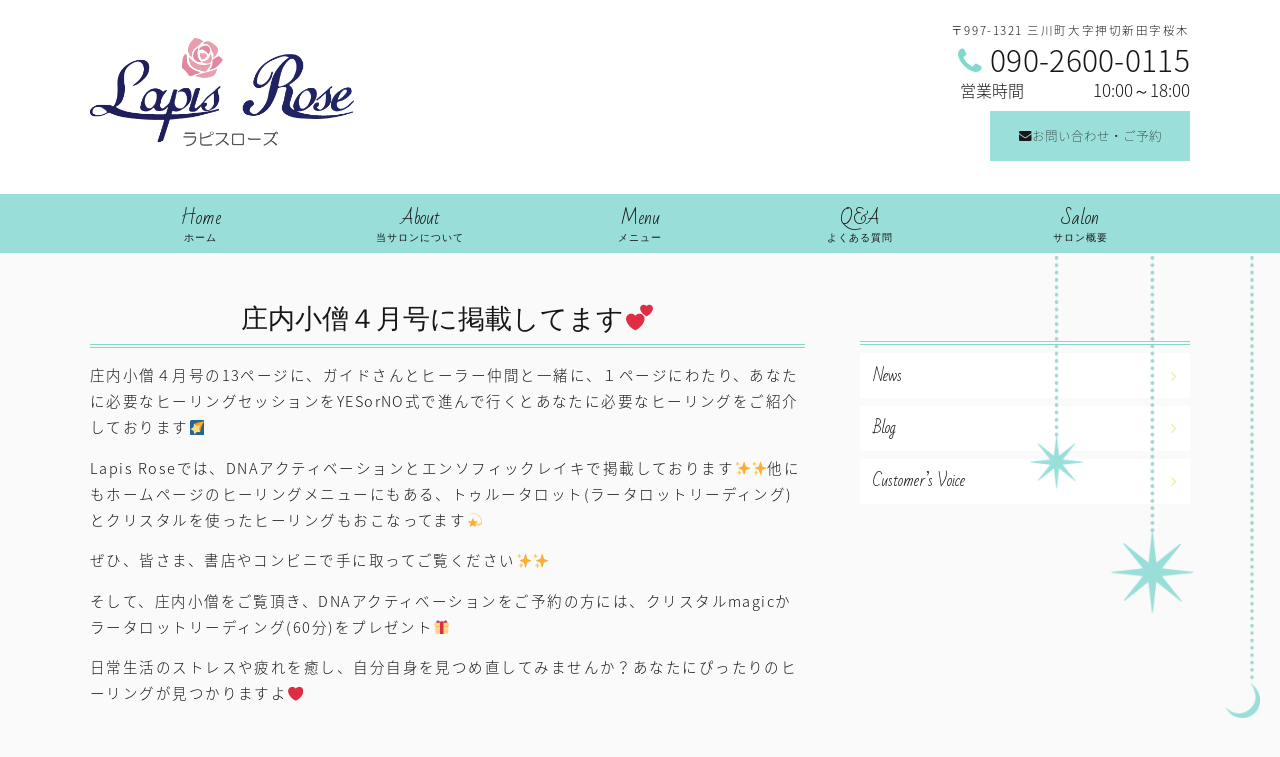

--- FILE ---
content_type: text/html; charset=UTF-8
request_url: https://www.lapisrose.com/archives/blog/blog-2103
body_size: 35908
content:
<!DOCTYPE html>
<html xmlns="http://www.w3.org/1999/xhtml">
<head>
<meta http-equiv="Content-Type" content="text/html; charset=UTF-8" />
<meta charset="UTF-8">
<meta name='robots' content='max-image-preview:large' />
<link rel="alternate" type="application/rss+xml" title="Lapis Rose &raquo; フィード" href="https://www.lapisrose.com/feed" />
<link rel="alternate" type="application/rss+xml" title="Lapis Rose &raquo; コメントフィード" href="https://www.lapisrose.com/comments/feed" />

<!-- SEO SIMPLE PACK 3.6.2 -->
<title>庄内小僧４月号に掲載してます&#x1f495; | Lapis Rose - 酒田市・鶴岡市 小顔矯正などのエステとヒーリングができるトータルビューティーサロン</title>
<meta name="description" content="庄内小僧４月号の13ページに、ガイドさんとヒーラー仲間と一緒に、１ページにわたり、あなたに必要なヒーリングセッションをYESorNO式で進んで行くとあなたに必要なヒーリングをご紹介しております&#x1f320; Lapis Roseでは、D">
<link rel="canonical" href="https://www.lapisrose.com/archives/blog/blog-2103">
<meta property="og:locale" content="ja_JP">
<meta property="og:type" content="article">
<meta property="og:image" content="https://www.lapisrose.com/wp-content/uploads/2021/03/21-03-25-14-08-50-356_deco.jpg">
<meta property="og:title" content="庄内小僧４月号に掲載してます&#x1f495; | Lapis Rose - 酒田市・鶴岡市 小顔矯正などのエステとヒーリングができるトータルビューティーサロン">
<meta property="og:description" content="庄内小僧４月号の13ページに、ガイドさんとヒーラー仲間と一緒に、１ページにわたり、あなたに必要なヒーリングセッションをYESorNO式で進んで行くとあなたに必要なヒーリングをご紹介しております&#x1f320; Lapis Roseでは、D">
<meta property="og:url" content="https://www.lapisrose.com/archives/blog/blog-2103">
<meta property="og:site_name" content="Lapis Rose">
<meta name="twitter:card" content="summary_large_image">
<!-- / SEO SIMPLE PACK -->

<script type="text/javascript">
/* <![CDATA[ */
window._wpemojiSettings = {"baseUrl":"https:\/\/s.w.org\/images\/core\/emoji\/14.0.0\/72x72\/","ext":".png","svgUrl":"https:\/\/s.w.org\/images\/core\/emoji\/14.0.0\/svg\/","svgExt":".svg","source":{"concatemoji":"https:\/\/www.lapisrose.com\/wp-includes\/js\/wp-emoji-release.min.js?ver=6.4.7"}};
/*! This file is auto-generated */
!function(i,n){var o,s,e;function c(e){try{var t={supportTests:e,timestamp:(new Date).valueOf()};sessionStorage.setItem(o,JSON.stringify(t))}catch(e){}}function p(e,t,n){e.clearRect(0,0,e.canvas.width,e.canvas.height),e.fillText(t,0,0);var t=new Uint32Array(e.getImageData(0,0,e.canvas.width,e.canvas.height).data),r=(e.clearRect(0,0,e.canvas.width,e.canvas.height),e.fillText(n,0,0),new Uint32Array(e.getImageData(0,0,e.canvas.width,e.canvas.height).data));return t.every(function(e,t){return e===r[t]})}function u(e,t,n){switch(t){case"flag":return n(e,"\ud83c\udff3\ufe0f\u200d\u26a7\ufe0f","\ud83c\udff3\ufe0f\u200b\u26a7\ufe0f")?!1:!n(e,"\ud83c\uddfa\ud83c\uddf3","\ud83c\uddfa\u200b\ud83c\uddf3")&&!n(e,"\ud83c\udff4\udb40\udc67\udb40\udc62\udb40\udc65\udb40\udc6e\udb40\udc67\udb40\udc7f","\ud83c\udff4\u200b\udb40\udc67\u200b\udb40\udc62\u200b\udb40\udc65\u200b\udb40\udc6e\u200b\udb40\udc67\u200b\udb40\udc7f");case"emoji":return!n(e,"\ud83e\udef1\ud83c\udffb\u200d\ud83e\udef2\ud83c\udfff","\ud83e\udef1\ud83c\udffb\u200b\ud83e\udef2\ud83c\udfff")}return!1}function f(e,t,n){var r="undefined"!=typeof WorkerGlobalScope&&self instanceof WorkerGlobalScope?new OffscreenCanvas(300,150):i.createElement("canvas"),a=r.getContext("2d",{willReadFrequently:!0}),o=(a.textBaseline="top",a.font="600 32px Arial",{});return e.forEach(function(e){o[e]=t(a,e,n)}),o}function t(e){var t=i.createElement("script");t.src=e,t.defer=!0,i.head.appendChild(t)}"undefined"!=typeof Promise&&(o="wpEmojiSettingsSupports",s=["flag","emoji"],n.supports={everything:!0,everythingExceptFlag:!0},e=new Promise(function(e){i.addEventListener("DOMContentLoaded",e,{once:!0})}),new Promise(function(t){var n=function(){try{var e=JSON.parse(sessionStorage.getItem(o));if("object"==typeof e&&"number"==typeof e.timestamp&&(new Date).valueOf()<e.timestamp+604800&&"object"==typeof e.supportTests)return e.supportTests}catch(e){}return null}();if(!n){if("undefined"!=typeof Worker&&"undefined"!=typeof OffscreenCanvas&&"undefined"!=typeof URL&&URL.createObjectURL&&"undefined"!=typeof Blob)try{var e="postMessage("+f.toString()+"("+[JSON.stringify(s),u.toString(),p.toString()].join(",")+"));",r=new Blob([e],{type:"text/javascript"}),a=new Worker(URL.createObjectURL(r),{name:"wpTestEmojiSupports"});return void(a.onmessage=function(e){c(n=e.data),a.terminate(),t(n)})}catch(e){}c(n=f(s,u,p))}t(n)}).then(function(e){for(var t in e)n.supports[t]=e[t],n.supports.everything=n.supports.everything&&n.supports[t],"flag"!==t&&(n.supports.everythingExceptFlag=n.supports.everythingExceptFlag&&n.supports[t]);n.supports.everythingExceptFlag=n.supports.everythingExceptFlag&&!n.supports.flag,n.DOMReady=!1,n.readyCallback=function(){n.DOMReady=!0}}).then(function(){return e}).then(function(){var e;n.supports.everything||(n.readyCallback(),(e=n.source||{}).concatemoji?t(e.concatemoji):e.wpemoji&&e.twemoji&&(t(e.twemoji),t(e.wpemoji)))}))}((window,document),window._wpemojiSettings);
/* ]]> */
</script>
<link rel='stylesheet' id='colorbox-theme4-css' href='https://www.lapisrose.com/wp-content/plugins/jquery-colorbox/themes/theme4/colorbox.css?ver=4.6.2' type='text/css' media='screen' />
<style id='wp-emoji-styles-inline-css' type='text/css'>

	img.wp-smiley, img.emoji {
		display: inline !important;
		border: none !important;
		box-shadow: none !important;
		height: 1em !important;
		width: 1em !important;
		margin: 0 0.07em !important;
		vertical-align: -0.1em !important;
		background: none !important;
		padding: 0 !important;
	}
</style>
<link rel='stylesheet' id='wp-block-library-css' href='https://www.lapisrose.com/wp-includes/css/dist/block-library/style.min.css?ver=6.4.7' type='text/css' media='all' />
<style id='classic-theme-styles-inline-css' type='text/css'>
/*! This file is auto-generated */
.wp-block-button__link{color:#fff;background-color:#32373c;border-radius:9999px;box-shadow:none;text-decoration:none;padding:calc(.667em + 2px) calc(1.333em + 2px);font-size:1.125em}.wp-block-file__button{background:#32373c;color:#fff;text-decoration:none}
</style>
<style id='global-styles-inline-css' type='text/css'>
body{--wp--preset--color--black: #000000;--wp--preset--color--cyan-bluish-gray: #abb8c3;--wp--preset--color--white: #ffffff;--wp--preset--color--pale-pink: #f78da7;--wp--preset--color--vivid-red: #cf2e2e;--wp--preset--color--luminous-vivid-orange: #ff6900;--wp--preset--color--luminous-vivid-amber: #fcb900;--wp--preset--color--light-green-cyan: #7bdcb5;--wp--preset--color--vivid-green-cyan: #00d084;--wp--preset--color--pale-cyan-blue: #8ed1fc;--wp--preset--color--vivid-cyan-blue: #0693e3;--wp--preset--color--vivid-purple: #9b51e0;--wp--preset--gradient--vivid-cyan-blue-to-vivid-purple: linear-gradient(135deg,rgba(6,147,227,1) 0%,rgb(155,81,224) 100%);--wp--preset--gradient--light-green-cyan-to-vivid-green-cyan: linear-gradient(135deg,rgb(122,220,180) 0%,rgb(0,208,130) 100%);--wp--preset--gradient--luminous-vivid-amber-to-luminous-vivid-orange: linear-gradient(135deg,rgba(252,185,0,1) 0%,rgba(255,105,0,1) 100%);--wp--preset--gradient--luminous-vivid-orange-to-vivid-red: linear-gradient(135deg,rgba(255,105,0,1) 0%,rgb(207,46,46) 100%);--wp--preset--gradient--very-light-gray-to-cyan-bluish-gray: linear-gradient(135deg,rgb(238,238,238) 0%,rgb(169,184,195) 100%);--wp--preset--gradient--cool-to-warm-spectrum: linear-gradient(135deg,rgb(74,234,220) 0%,rgb(151,120,209) 20%,rgb(207,42,186) 40%,rgb(238,44,130) 60%,rgb(251,105,98) 80%,rgb(254,248,76) 100%);--wp--preset--gradient--blush-light-purple: linear-gradient(135deg,rgb(255,206,236) 0%,rgb(152,150,240) 100%);--wp--preset--gradient--blush-bordeaux: linear-gradient(135deg,rgb(254,205,165) 0%,rgb(254,45,45) 50%,rgb(107,0,62) 100%);--wp--preset--gradient--luminous-dusk: linear-gradient(135deg,rgb(255,203,112) 0%,rgb(199,81,192) 50%,rgb(65,88,208) 100%);--wp--preset--gradient--pale-ocean: linear-gradient(135deg,rgb(255,245,203) 0%,rgb(182,227,212) 50%,rgb(51,167,181) 100%);--wp--preset--gradient--electric-grass: linear-gradient(135deg,rgb(202,248,128) 0%,rgb(113,206,126) 100%);--wp--preset--gradient--midnight: linear-gradient(135deg,rgb(2,3,129) 0%,rgb(40,116,252) 100%);--wp--preset--font-size--small: 13px;--wp--preset--font-size--medium: 20px;--wp--preset--font-size--large: 36px;--wp--preset--font-size--x-large: 42px;--wp--preset--spacing--20: 0.44rem;--wp--preset--spacing--30: 0.67rem;--wp--preset--spacing--40: 1rem;--wp--preset--spacing--50: 1.5rem;--wp--preset--spacing--60: 2.25rem;--wp--preset--spacing--70: 3.38rem;--wp--preset--spacing--80: 5.06rem;--wp--preset--shadow--natural: 6px 6px 9px rgba(0, 0, 0, 0.2);--wp--preset--shadow--deep: 12px 12px 50px rgba(0, 0, 0, 0.4);--wp--preset--shadow--sharp: 6px 6px 0px rgba(0, 0, 0, 0.2);--wp--preset--shadow--outlined: 6px 6px 0px -3px rgba(255, 255, 255, 1), 6px 6px rgba(0, 0, 0, 1);--wp--preset--shadow--crisp: 6px 6px 0px rgba(0, 0, 0, 1);}:where(.is-layout-flex){gap: 0.5em;}:where(.is-layout-grid){gap: 0.5em;}body .is-layout-flow > .alignleft{float: left;margin-inline-start: 0;margin-inline-end: 2em;}body .is-layout-flow > .alignright{float: right;margin-inline-start: 2em;margin-inline-end: 0;}body .is-layout-flow > .aligncenter{margin-left: auto !important;margin-right: auto !important;}body .is-layout-constrained > .alignleft{float: left;margin-inline-start: 0;margin-inline-end: 2em;}body .is-layout-constrained > .alignright{float: right;margin-inline-start: 2em;margin-inline-end: 0;}body .is-layout-constrained > .aligncenter{margin-left: auto !important;margin-right: auto !important;}body .is-layout-constrained > :where(:not(.alignleft):not(.alignright):not(.alignfull)){max-width: var(--wp--style--global--content-size);margin-left: auto !important;margin-right: auto !important;}body .is-layout-constrained > .alignwide{max-width: var(--wp--style--global--wide-size);}body .is-layout-flex{display: flex;}body .is-layout-flex{flex-wrap: wrap;align-items: center;}body .is-layout-flex > *{margin: 0;}body .is-layout-grid{display: grid;}body .is-layout-grid > *{margin: 0;}:where(.wp-block-columns.is-layout-flex){gap: 2em;}:where(.wp-block-columns.is-layout-grid){gap: 2em;}:where(.wp-block-post-template.is-layout-flex){gap: 1.25em;}:where(.wp-block-post-template.is-layout-grid){gap: 1.25em;}.has-black-color{color: var(--wp--preset--color--black) !important;}.has-cyan-bluish-gray-color{color: var(--wp--preset--color--cyan-bluish-gray) !important;}.has-white-color{color: var(--wp--preset--color--white) !important;}.has-pale-pink-color{color: var(--wp--preset--color--pale-pink) !important;}.has-vivid-red-color{color: var(--wp--preset--color--vivid-red) !important;}.has-luminous-vivid-orange-color{color: var(--wp--preset--color--luminous-vivid-orange) !important;}.has-luminous-vivid-amber-color{color: var(--wp--preset--color--luminous-vivid-amber) !important;}.has-light-green-cyan-color{color: var(--wp--preset--color--light-green-cyan) !important;}.has-vivid-green-cyan-color{color: var(--wp--preset--color--vivid-green-cyan) !important;}.has-pale-cyan-blue-color{color: var(--wp--preset--color--pale-cyan-blue) !important;}.has-vivid-cyan-blue-color{color: var(--wp--preset--color--vivid-cyan-blue) !important;}.has-vivid-purple-color{color: var(--wp--preset--color--vivid-purple) !important;}.has-black-background-color{background-color: var(--wp--preset--color--black) !important;}.has-cyan-bluish-gray-background-color{background-color: var(--wp--preset--color--cyan-bluish-gray) !important;}.has-white-background-color{background-color: var(--wp--preset--color--white) !important;}.has-pale-pink-background-color{background-color: var(--wp--preset--color--pale-pink) !important;}.has-vivid-red-background-color{background-color: var(--wp--preset--color--vivid-red) !important;}.has-luminous-vivid-orange-background-color{background-color: var(--wp--preset--color--luminous-vivid-orange) !important;}.has-luminous-vivid-amber-background-color{background-color: var(--wp--preset--color--luminous-vivid-amber) !important;}.has-light-green-cyan-background-color{background-color: var(--wp--preset--color--light-green-cyan) !important;}.has-vivid-green-cyan-background-color{background-color: var(--wp--preset--color--vivid-green-cyan) !important;}.has-pale-cyan-blue-background-color{background-color: var(--wp--preset--color--pale-cyan-blue) !important;}.has-vivid-cyan-blue-background-color{background-color: var(--wp--preset--color--vivid-cyan-blue) !important;}.has-vivid-purple-background-color{background-color: var(--wp--preset--color--vivid-purple) !important;}.has-black-border-color{border-color: var(--wp--preset--color--black) !important;}.has-cyan-bluish-gray-border-color{border-color: var(--wp--preset--color--cyan-bluish-gray) !important;}.has-white-border-color{border-color: var(--wp--preset--color--white) !important;}.has-pale-pink-border-color{border-color: var(--wp--preset--color--pale-pink) !important;}.has-vivid-red-border-color{border-color: var(--wp--preset--color--vivid-red) !important;}.has-luminous-vivid-orange-border-color{border-color: var(--wp--preset--color--luminous-vivid-orange) !important;}.has-luminous-vivid-amber-border-color{border-color: var(--wp--preset--color--luminous-vivid-amber) !important;}.has-light-green-cyan-border-color{border-color: var(--wp--preset--color--light-green-cyan) !important;}.has-vivid-green-cyan-border-color{border-color: var(--wp--preset--color--vivid-green-cyan) !important;}.has-pale-cyan-blue-border-color{border-color: var(--wp--preset--color--pale-cyan-blue) !important;}.has-vivid-cyan-blue-border-color{border-color: var(--wp--preset--color--vivid-cyan-blue) !important;}.has-vivid-purple-border-color{border-color: var(--wp--preset--color--vivid-purple) !important;}.has-vivid-cyan-blue-to-vivid-purple-gradient-background{background: var(--wp--preset--gradient--vivid-cyan-blue-to-vivid-purple) !important;}.has-light-green-cyan-to-vivid-green-cyan-gradient-background{background: var(--wp--preset--gradient--light-green-cyan-to-vivid-green-cyan) !important;}.has-luminous-vivid-amber-to-luminous-vivid-orange-gradient-background{background: var(--wp--preset--gradient--luminous-vivid-amber-to-luminous-vivid-orange) !important;}.has-luminous-vivid-orange-to-vivid-red-gradient-background{background: var(--wp--preset--gradient--luminous-vivid-orange-to-vivid-red) !important;}.has-very-light-gray-to-cyan-bluish-gray-gradient-background{background: var(--wp--preset--gradient--very-light-gray-to-cyan-bluish-gray) !important;}.has-cool-to-warm-spectrum-gradient-background{background: var(--wp--preset--gradient--cool-to-warm-spectrum) !important;}.has-blush-light-purple-gradient-background{background: var(--wp--preset--gradient--blush-light-purple) !important;}.has-blush-bordeaux-gradient-background{background: var(--wp--preset--gradient--blush-bordeaux) !important;}.has-luminous-dusk-gradient-background{background: var(--wp--preset--gradient--luminous-dusk) !important;}.has-pale-ocean-gradient-background{background: var(--wp--preset--gradient--pale-ocean) !important;}.has-electric-grass-gradient-background{background: var(--wp--preset--gradient--electric-grass) !important;}.has-midnight-gradient-background{background: var(--wp--preset--gradient--midnight) !important;}.has-small-font-size{font-size: var(--wp--preset--font-size--small) !important;}.has-medium-font-size{font-size: var(--wp--preset--font-size--medium) !important;}.has-large-font-size{font-size: var(--wp--preset--font-size--large) !important;}.has-x-large-font-size{font-size: var(--wp--preset--font-size--x-large) !important;}
.wp-block-navigation a:where(:not(.wp-element-button)){color: inherit;}
:where(.wp-block-post-template.is-layout-flex){gap: 1.25em;}:where(.wp-block-post-template.is-layout-grid){gap: 1.25em;}
:where(.wp-block-columns.is-layout-flex){gap: 2em;}:where(.wp-block-columns.is-layout-grid){gap: 2em;}
.wp-block-pullquote{font-size: 1.5em;line-height: 1.6;}
</style>
<link rel='stylesheet' id='contact-form-7-css' href='https://www.lapisrose.com/wp-content/plugins/contact-form-7/includes/css/styles.css?ver=5.9.3' type='text/css' media='all' />
<link rel='stylesheet' id='parent-style-css' href='https://www.lapisrose.com/wp-content/themes/256cms2/style.css?ver=6.4.7' type='text/css' media='all' />
<link rel='stylesheet' id='child-style-css' href='https://www.lapisrose.com/wp-content/themes/256cms2_child/style.css?ver=6.4.7' type='text/css' media='all' />
<link rel='stylesheet' id='cf7cf-style-css' href='https://www.lapisrose.com/wp-content/plugins/cf7-conditional-fields/style.css?ver=2.4.10' type='text/css' media='all' />
<script type="text/javascript" src="https://www.lapisrose.com/wp-includes/js/jquery/jquery.min.js?ver=3.7.1" id="jquery-core-js"></script>
<script type="text/javascript" src="https://www.lapisrose.com/wp-includes/js/jquery/jquery-migrate.min.js?ver=3.4.1" id="jquery-migrate-js"></script>
<script type="text/javascript" id="colorbox-js-extra">
/* <![CDATA[ */
var jQueryColorboxSettingsArray = {"jQueryColorboxVersion":"4.6.2","colorboxInline":"false","colorboxIframe":"false","colorboxGroupId":"","colorboxTitle":"","colorboxWidth":"false","colorboxHeight":"false","colorboxMaxWidth":"false","colorboxMaxHeight":"false","colorboxSlideshow":"false","colorboxSlideshowAuto":"false","colorboxScalePhotos":"false","colorboxPreloading":"false","colorboxOverlayClose":"true","colorboxLoop":"true","colorboxEscKey":"true","colorboxArrowKey":"true","colorboxScrolling":"true","colorboxOpacity":"0.85","colorboxTransition":"elastic","colorboxSpeed":"350","colorboxSlideshowSpeed":"2500","colorboxClose":"close","colorboxNext":"next","colorboxPrevious":"previous","colorboxSlideshowStart":"start slideshow","colorboxSlideshowStop":"stop slideshow","colorboxCurrent":"{current} of {total} images","colorboxXhrError":"This content failed to load.","colorboxImgError":"This image failed to load.","colorboxImageMaxWidth":"false","colorboxImageMaxHeight":"false","colorboxImageHeight":"false","colorboxImageWidth":"false","colorboxLinkHeight":"false","colorboxLinkWidth":"false","colorboxInitialHeight":"100","colorboxInitialWidth":"300","autoColorboxJavaScript":"","autoHideFlash":"","autoColorbox":"true","autoColorboxGalleries":"","addZoomOverlay":"","useGoogleJQuery":"","colorboxAddClassToLinks":""};
/* ]]> */
</script>
<script type="text/javascript" src="https://www.lapisrose.com/wp-content/plugins/jquery-colorbox/js/jquery.colorbox-min.js?ver=1.4.33" id="colorbox-js"></script>
<script type="text/javascript" src="https://www.lapisrose.com/wp-content/plugins/jquery-colorbox/js/jquery-colorbox-wrapper-min.js?ver=4.6.2" id="colorbox-wrapper-js"></script>
<link rel="https://api.w.org/" href="https://www.lapisrose.com/wp-json/" /><link rel="EditURI" type="application/rsd+xml" title="RSD" href="https://www.lapisrose.com/xmlrpc.php?rsd" />
<link rel='shortlink' href='https://www.lapisrose.com/?p=2103' />
<link rel="alternate" type="application/json+oembed" href="https://www.lapisrose.com/wp-json/oembed/1.0/embed?url=https%3A%2F%2Fwww.lapisrose.com%2Farchives%2Fblog%2Fblog-2103" />
<link rel="alternate" type="text/xml+oembed" href="https://www.lapisrose.com/wp-json/oembed/1.0/embed?url=https%3A%2F%2Fwww.lapisrose.com%2Farchives%2Fblog%2Fblog-2103&#038;format=xml" />

<!-- Google Analytics (gtag.js) by 256 Google Tracking -->
<script async src="https://www.googletagmanager.com/gtag/js?id=G-4N99MNRZ79"></script>
<script>
	window.dataLayer = window.dataLayer || [];
	function gtag(){dataLayer.push(arguments);}
	gtag("js", new Date());
	gtag("config", "G-4N99MNRZ79");
</script>
<!-- / Google Analytics (gtag.js) -->

<meta name="viewport" content="width=device-width, initial-scale=1, minimum-scale=1, maximum-scale=1, user-scalable=no">
<link rel="stylesheet" type="text/css" href="https://www.lapisrose.com/wp-content/uploads/sp.css?1686126225" media="only screen and (min-width: 0px) and (max-width: 640px)" />
<link rel="stylesheet" type="text/css" href="https://www.lapisrose.com/wp-content/themes/256cms2_child/sp.css?1528781865" media="only screen and (min-width: 0px) and (max-width: 640px)" />
<link rel="stylesheet" type="text/css" href="https://www.lapisrose.com/wp-content/uploads/pc.css?1696236694" media="only screen and (min-width: 641px)" />
<link rel="stylesheet" type="text/css" href="https://www.lapisrose.com/wp-content/themes/256cms2_child/pc.css?1528954157" media="only screen and (min-width: 641px)" />

<style type="text/css">@media (min-width: 641px) { #sidebar{float:right;} #content{float:left;} }</style><link href="https://maxcdn.bootstrapcdn.com/font-awesome/4.7.0/css/font-awesome.min.css" rel="stylesheet"><link rel="shortcut icon" href="https://www.lapisrose.com/wp-content/uploads/2018/06/favicon.ico" >
<link rel="apple-touch-icon" href="">
<link href="https://fonts.googleapis.com/earlyaccess/notosansjapanese.css" rel="stylesheet" />
<link href="https://fonts.googleapis.com/css?family=Bad+Script" rel="stylesheet">
<link href="https://fonts.googleapis.com/css?family=Josefin+Slab:100,300,400,600" rel="stylesheet">
<link href="https://fonts.googleapis.com/css?family=Cinzel:400,700,900" rel="stylesheet"></head>
<body class="blog-template-default single single-blog postid-2103">
<div id="site-wrapper">


<header id="site-header">
	<div class="container cf">
		<div id="site-title">
												<div id="site-title-logo"><a href="https://www.lapisrose.com"><img src="https://www.lapisrose.com/wp-content/uploads/2018/05/logo.png" alt="Lapis Rose" /></a></div>
															</div>
		<div id="site-contact">
							<div id="custom_html-3" class="widget_text widget"><div class="textwidget custom-html-widget"><div class="pc-only">
<p class="header-cta-address">〒997-1321 三川町大字押切新田字桜木</p>
<p class="header-cta-tel"><span class="header-cta-tel-title"><i class="fa fa-phone"></i></span> 090-2600-0115</p>
<p class="header-cta-hours"><span class="header-cta-hours-title">営業時間</span> 10:00～18:00</p>

</div></div></div><div id="custom_html-7" class="widget_text widget"><div class="textwidget custom-html-widget"><div class="not-pc">
<a class="sp-inquiry-button" href="https://www.lapisrose.com/inquiry/"><span>ご予約</span></a>
</div></div></div><div id="custom_html-2" class="widget_text widget"><div class="textwidget custom-html-widget"><a class="btn header-contact-btn pc-only" href="https://www.lapisrose.com/inquiry/"><i class="fa fa-envelope"></i> お問い合わせ・ご予約</a></div></div>									<div id="sp-menu-button" class="sp-menu-button sp-only"><span></span></div>
					</div>
	</div><!-- .container -->
</header><!-- #site-header -->
<nav id="site-navi" class="cf">
	<div class="container cf">
		<div id="nav_menu-2" class="widget"><div class="menu-mainmenu-container"><ul id="menu-mainmenu" class="menu"><li id="menu-item-5"><a href="https://www.lapisrose.com/">Home<span class="sub-title">ホーム</span></a></li>
<li id="menu-item-39"><a href="https://www.lapisrose.com/staff">About<span class="sub-title">当サロンについて</span></a></li>
<li id="menu-item-1864"><a>Menu<span class="sub-title">メニュー</span></a>
<ul class="sub-menu">
	<li id="menu-item-1863"><a href="https://www.lapisrose.com/service">エステメニュー</a></li>
	<li id="menu-item-1862"><a href="https://www.lapisrose.com/service-2">ヒーリングメニュー</a></li>
</ul>
</li>
<li id="menu-item-30"><a href="https://www.lapisrose.com/faq">Q&#038;A<span class="sub-title">よくある質問</span></a></li>
<li id="menu-item-4"><a href="https://www.lapisrose.com/about">Salon<span class="sub-title">サロン概要</span></a></li>
</ul></div></div><div id="imageinserterwidget2-2" class="widget"><img src="https://www.lapisrose.com/wp-content/uploads/2018/06/3c52733a0d09f9a1d75253d69c7a0d24-1.png" alt="" style="" class="bg_1" /></div>	</div><!-- .container -->
</nav>
<div id="fixed-inner">



<div id="main" class="cf">
	<div class="container">
		<main role="main" id="content" class="entry">

			<!-- page content start -->

						<h1 class="blog-entry-title"><span class="blog-entry-title-text">庄内小僧４月号に掲載してます&#x1f495;</span></h1>

			<!-- post meta start -->

			<p class="whole-entry-meta single-whole-entry-meta">
												</p>

			<!-- post meta end -->

			<!-- top social button start -->
			<!-- top social button link end -->

			<section class="single-entry-content cf">
						<p>庄内小僧４月号の13ページに、ガイドさんとヒーラー仲間と一緒に、１ページにわたり、あなたに必要なヒーリングセッションをYESorNO式で進んで行くとあなたに必要なヒーリングをご紹介しております&#x1f320;</p>
<p>Lapis Roseでは、DNAアクティベーションとエンソフィックレイキで掲載しております&#x2728;&#x2728;他にもホームページのヒーリングメニューにもある、トゥルータロット(ラータロットリーディング)とクリスタルを使ったヒーリングもおこなってます&#x1f4ab;</p>
<p>ぜひ、皆さま、書店やコンビニで手に取ってご覧ください&#x2728;&#x2728;</p>
<p>そして、庄内小僧をご覧頂き、DNAアクティベーションをご予約の方には、クリスタルmagicかラータロットリーディング(60分)をプレゼント&#x1f381;</p>
<p>日常生活のストレスや疲れを癒し、自分自身を見つめ直してみませんか？あなたにぴったりのヒーリングが見つかりますよ&#x2764;&#xfe0f;</p>
<p><img fetchpriority="high" decoding="async" class="size-medium wp-image-2104 aligncenter colorbox-2103" src="https://www.lapisrose.com/wp-content/uploads/2021/03/21-03-25-14-08-50-356_deco-480x640.jpg" alt="" width="480" height="640" srcset="https://www.lapisrose.com/wp-content/uploads/2021/03/21-03-25-14-08-50-356_deco-480x640.jpg 480w, https://www.lapisrose.com/wp-content/uploads/2021/03/21-03-25-14-08-50-356_deco-768x1023.jpg 768w, https://www.lapisrose.com/wp-content/uploads/2021/03/21-03-25-14-08-50-356_deco-640x853.jpg 640w, https://www.lapisrose.com/wp-content/uploads/2021/03/21-03-25-14-08-50-356_deco.jpg 980w" sizes="(max-width: 480px) 100vw, 480px" /></p>
 <!-- 記事本文を表示 -->
			</section>

			<!-- bottom social button start -->
			<!-- bottom social button link end -->

			 <!-- ループ終了 -->

			<!-- page content end -->

			<!-- post link start -->

			<div class="prev-next-post-link cf">
							<div class="prev"><a href="https://www.lapisrose.com/archives/blog/blog-2101" rel="prev"><span class="link-title"></span><span class="post-title">３月の瞑想会ご参加ありがとうございます&#x1f9d8;</span></a></div>
										<div class="next"><a href="https://www.lapisrose.com/archives/blog/blog-2105" rel="next"><span class="link-title"></span><span class="post-title">パワフル&#038;美しさをアップしたい方へ&#x1f9da;</span></a></div>
						</div>

			<!-- post link end -->

			<!-- blog ranking link start -->
<div class="blogranking"><p style="text-align: center;">↓酒田・鶴岡・庄内のブログはこちらからも↓</p>
<p class="blogmura" style="text-align: center;"><a href="http://localeast.blogmura.com/tsuruoka/"><img src="https://localeast.blogmura.com/tsuruoka/img/tsuruoka88_31.gif" border="0" alt="にほんブログ村 地域生活（街） 東北ブログ 鶴岡情報へ" width="88" height="31" /></a> <a href="http://localeast.blogmura.com/sakata/"><img src="https://localeast.blogmura.com/sakata/img/sakata88_31.gif" border="0" alt="にほんブログ村 地域生活（街） 東北ブログ 酒田情報へ" width="88" height="31" /></a> <a href="http://localeast.blogmura.com/shonai/"><img src="https://localeast.blogmura.com/shonai/img/shonai88_31.gif" border="0" alt="にほんブログ村 地域生活（街） 東北ブログ 庄内情報へ" width="88" height="31" /></a><br />
<a href="http://localeast.blogmura.com/tsuruoka/">鶴岡情報</a> ・<a href="http://localeast.blogmura.com/sakata/">酒田情報</a> ・<a href="http://localeast.blogmura.com/shonai/">庄内情報</a></p></div>			<!-- blog ranking link end -->

		</main><!-- #content -->
		<div id="sidebar">
			<div id="nav_menu-3" class="widget"><h2 class="widget-title">　　　</h2><div class="menu-sidemenu-container"><ul id="menu-sidemenu" class="menu"><li id="menu-item-34"><a title="お知らせ" href="https://www.lapisrose.com/archives/cat-news/news">News</a></li>
<li id="menu-item-36"><a title="ブログ" href="https://www.lapisrose.com/archives/cat-blog/blog">Blog</a></li>
<li id="menu-item-337"><a title="お客様の声" href="https://www.lapisrose.com/archives/cat-voice/voice">Customer&#8217;s Voice</a></li>
</ul></div></div>	</div><!-- #sidebar -->
	</div><!-- .container -->
</div><!-- #main -->

	<!-- cta start -->
	<div id="cta" class="bottom-cta">
		<div class="container cf">
					<div id="pageinserterwidget-9" class="widget">
<h2 class="widget-title">Contact<span class="widget-subtitle">お問い合わせ</span></h2><div class="cta-entry-content">
<div class="row  cf">
<div class=" grid-sp grid-sp-12 grid-pc grid-pc-6" >
<div class="left_cta"><span class="fa fa-check font162  ">&nbsp;</span>自信を持ちたい。<br />
<span class="fa fa-check font162  ">&nbsp;</span>顔のむくみが気になる方。<br />
<span class="fa fa-check font162  ">&nbsp;</span>肩こり、首こりが気になる方。<br />
<span class="fa fa-check font162  ">&nbsp;</span>眼精疲労を解消したい。<br />
<span class="fa fa-check font162  ">&nbsp;</span>リラックスして癒されたい。</div>
</div>
<div class=" grid-sp grid-sp-12 grid-pc grid-pc-6" >
<div class="right_cta"><span class="fa fa-check font162  ">&nbsp;</span>左右バランスの整った小顔になりたい。<br />
<span class="fa fa-check font162  ">&nbsp;</span>輝き溢れる人生を歩みたい。<br />
<span class="fa fa-check font162  ">&nbsp;</span>体も心もスッキリしたい。<br />
<span class="fa fa-check font162  ">&nbsp;</span>変化変容、進化成長したい。<br />
<span class="fa fa-check font162  ">&nbsp;</span>本当の自分を知りたい。</div>
</div>
</div>
<p class="bottom-cta-tel"><i class="fa fa-phone"></i> 090-2600-0115</p>
<p>※セッション中は電話に出ることが出来ません。<br />
お問い合わせからの連絡がスムーズです。</p>
<div style="text-align: center;"><a class="bottom-cta-btn" href="https://www.lapisrose.com/inquiry/">お問い合わせ・ご予約</a></div>
</div>
</div>
				</div>
	</div><!-- #cta -->
	<!-- cta end -->

</div><!-- #fixed-inner -->
<a href="#container" id="gopagetop"><i class="fa fa-arrow-up" aria-hidden="true"></i></a>

<footer id="site-footer" role="footer">

	<div class="container cf">

		<!-- footer widget start -->

		<div id="footer-widget">
							<div id="custom_html-4" class="widget_text widget"><div class="textwidget custom-html-widget"><div class="row row-right cf">

<div class="grid-pc grid-pc-12 grid-sp grid-sp-12">
<div class="footer-contact pc-only">
<img src="https://www.lapisrose.com/wp-content/uploads/2018/05/logo.png" width="250" alt="lapisrose">
	<p>&nbsp;</p>
<div class="grid-pc grid-pc-12 grid-sp grid-sp-12">
	<a href="https://www.instagram.com/lapisrose0821/" target="_blank" rel="noopener">
	<img src="https://www.lapisrose.com/wp-content/uploads/2024/04/Instagram_White.png" width="50" alt="Instagram"><p>&nbsp;</p>
	</a>
</div>
<p class="footer-cta-address">〒997-1321 三川町大字押切新田字桜木</p>
<p class="footer-cta-tel"><span class="footer-cta-tel-title"><i class="fa fa-phone"></i></span> 090-2600-0115</p>
<p class="footer-cta-hours"><span class="footer-cta-hours-title">営業時間</span> 10:00～18:00</p>

</div>
</div>
</div>
<div class="footer-contact sp-only">
<div class="row cf">
<div class="grid-sp grid-sp-3"><a class="btn footer-btn-mail" href="https://www.lapisrose.com/inquiry"><i class="fa fa-envelope"></i></a></div>
<div class="grid-sp grid-sp-3"><a class="btn footer-btn-map" href="https://www.google.com/maps/place/%E3%80%92999-7781+%E5%B1%B1%E5%BD%A2%E7%9C%8C%E6%9D%B1%E7%94%B0%E5%B7%9D%E9%83%A1%E5%BA%84%E5%86%85%E7%94%BA%E4%BD%99%E7%9B%AE%E7%9F%A2%E5%8F%A3%EF%BC%98%EF%BC%96%E2%88%92%EF%BC%94/@38.839827,139.909962,16z/data=!4m5!3m4!1s0x5f8c1e275b2c9113:0x9b4321601952393a!8m2!3d38.8398274!4d139.909962?hl=ja"><i class="fa fa-map-marker"></i></a></div>
<div class="grid-sp grid-sp-3"><a class="btn footer-btn-mail" href="https://www.instagram.com/lapisrose0821/"><i class="fa fa-instagram"></i></a></div>
<div class="grid-sp grid-sp-3"><a class="btn footer-btn-tel" href="tel:"><i class="fa fa-phone"></i></a></div>
</div>
</div></div></div>					</div><!-- #footer-widget -->

		<!-- footer widget end -->

	</div><!-- .container -->

	<div class="container cf">

		<p id="footer-copyright" class="pc-only">Copyright (C) 2026 Lapis Rose All Rights Reserved.</p>

	</div><!-- .container -->

</footer>




<script>
jQuery(function() {
	jQuery(window).scroll(function() {
		var value = jQuery(this).scrollTop(); //スクロールの値を取得

		jQuery('#home-section-4th').css('background-position', '0 '+ (value / 2) + 'px');
		jQuery('#parallax-2').css('background-position', '0 '+ (value / 2) + 'px');
		jQuery('#parallax-3').css('background-position', '0 '+ (value / 2) + 'px');
	});
});
</script><script type="text/javascript" src="https://www.lapisrose.com/wp-content/plugins/contact-form-7/includes/swv/js/index.js?ver=5.9.3" id="swv-js"></script>
<script type="text/javascript" id="contact-form-7-js-extra">
/* <![CDATA[ */
var wpcf7 = {"api":{"root":"https:\/\/www.lapisrose.com\/wp-json\/","namespace":"contact-form-7\/v1"}};
/* ]]> */
</script>
<script type="text/javascript" src="https://www.lapisrose.com/wp-content/plugins/contact-form-7/includes/js/index.js?ver=5.9.3" id="contact-form-7-js"></script>
<script type="text/javascript" id="wpcf7cf-scripts-js-extra">
/* <![CDATA[ */
var wpcf7cf_global_settings = {"ajaxurl":"https:\/\/www.lapisrose.com\/wp-admin\/admin-ajax.php"};
/* ]]> */
</script>
<script type="text/javascript" src="https://www.lapisrose.com/wp-content/plugins/cf7-conditional-fields/js/scripts.js?ver=2.4.10" id="wpcf7cf-scripts-js"></script>
</div><!-- #site-wrapper -->
</body>
<script>
// トップにスクロール
jQuery(function(){
	var topBtn = jQuery('#gopagetop');	
	topBtn.hide();
	jQuery(window).scroll(function () {
		if (jQuery(this).scrollTop() > 100) {
			topBtn.fadeIn();
		} else {
			topBtn.fadeOut();
		}
	});
	//スクロールしてトップ
    topBtn.click(function () {
		jQuery('body,html').animate({ scrollTop: 0 }, 'normal','swing');
		return false;
    });
});
</script>
<script>
jQuery(function() {
	jQuery(".sp-menu-button").on("click", function() {
		jQuery('#site-navi').slideToggle('fast');
		jQuery(this).toggleClass('sp-menu-close');
	});
/*
	jQuery(".arrow-bottom").on("click", function() {
		jQuery(this).find('ul').slideToggle('fast');
	});
*/
	jQuery(function() {
		var nav = jQuery('#site-navi'), offset = nav.offset();
		jQuery(window).scroll(function () {
			if(jQuery(window).scrollTop() > offset.top) {
				jQuery('body').addClass('fixed');
			} else {
				jQuery('body').removeClass('fixed');
			}
		});
	});
});
</script></html>


--- FILE ---
content_type: text/css
request_url: https://www.lapisrose.com/wp-content/uploads/pc.css?1696236694
body_size: 70398
content:
/* パンくずリスト領域 */
#breadcrumbs {
	padding-top: 1em;
	padding-bottom: 1em;
}
/* メインコンテンツのウィジェットタイトル */
#content .widget-title {
	padding-top: 0.2em;
	padding-bottom: 0.2em;
	padding-left: 0.4em;
	padding-right: 0.3em;
	margin-bottom: 1em;
	font-size: 3rem;
	color: #f9f9f9;
	line-height: 1.3;
	background-color: #81d8d0;
	position: relative;
}
/* メインコンテンツの1ウィジェット */
#content .widget {
	margin-bottom: 40px;
}
/* メインコンテンツ領域 */
#content {
	width: 65%;
	float: left;
}
/* トップに戻る */
#gopagetop {
	padding-top: 0.6em;
	padding-bottom: 0.6em;
	padding-left: 0.6em;
	padding-right: 0.6em;
	font-size: 1.8rem;
	color: #171717;
	background-color: #FFFFFF;
	position: fixed;
	display: block;
	text-decoration: none;
	bottom: 20px;
	right: 20px;
	transition-property: all;
	transition-duration: 0.2S;
	timing-function: ease;
display: none;
}
/* ホーム画面の第1セクション */
#home-section-1st {
	width: 100%;
	text-align: center;
	max-width: 1280px;
	padding-top: 8px;
	padding-bottom: 2.5em;
	margin-top: 0em;
	position: relative;
	overflow: hidden;
margin-left: auto;
margin-right: auto;}
#home-section-1st:after {
display: block;
content: " ";
width: 18%;
margin-right: auto;
margin-left: auto;
border-top: 1px solid #81d8d0;}
/* ホーム画面の第2セクション */
#home-section-2nd {
	background-color: #FFFFFF;
	position: relative;
	display: none;
	overflow: hidden;
}
/* ホーム画面の第3セクション */
#home-section-3rd {
	width: 100%;
	padding-top: 1.5em;
	padding-bottom: 0px;
	position: relative;
	overflow: hidden;
}
/* ホーム画面の第4セクション */
#home-section-4th {
	padding-top: 40px;
	padding-bottom: 40px;
	overflow: hidden;
}
/* ホーム画面の第5セクション */
#home-section-5th {
	padding-top: 40px;
	padding-bottom: 40px;
	display: block;
	overflow: hidden;
}
/* メイン */
#main {
	margin-top: 40px;
	margin-bottom: 40px;
}
/* サイドバーの１メニューのタイトル */
#sidebar .menu > li a {
	padding-top: 0.9em;
	padding-bottom: 0.9em;
	padding-left: 0.8em;
	padding-right: 0.8em;
	margin-top: 0.5em;
	margin-bottom: 0.5em;
	font-size: 1.6rem;
	color: #171717;
	background-color: #FFFFFF;
	display: block;
	text-decoration: none;
	transition-property: all;
	transition-duration: 0.3S;
	timing-function: ease;
font-family: 'Bad Script', cursive;}
#sidebar .menu > li a:after {
content: "\f105";
font-family: FontAwesome;
display: block;
float: right;
color: #EDED93;
}
#sidebar .menu > li a:hover {
	color: #81d8d0;
}
/* ウィジェットタイトル */
#sidebar .widget-title {
	text-align: center;
	padding-top: 0.4em;
	padding-bottom: 0.4em;
	margin-top: 0em;
	font-size: 2.7rem;
	color: #FFFFFF;
	line-height: 1;
	border-bottom-width: 4px;
	border-bottom-color: #81d8d0;
	border-bottom-style: double;
	position: relative;
}
/* サイドバーの1ウィジェット */
#sidebar .widget {
	margin-bottom: 30px;
}
/* サイドバー領域 */
#sidebar {
	width: 30%;
	float: right;
}
/* ヘッダーの連絡先領域 */
#site-contact {
	width: 40%;
	text-align: right;
	font-size: 1.55rem;
	color: #171717;
	float: right;
}
/* サイト概要領域 */
#site-description {
	text-align: center;
	background-color: #81d8d0;
background-color: rgba(136,204,196,0.8);}
/* フッター領域 */
#site-footer {
	width: 100%;
	text-align: center;
	padding-top: 40px;
	padding-bottom: 40px;
	margin-top: 0px;
	margin-bottom: 0px;
	color: #FFFFFF;
	background-color: #81d8d0;
	display: block;
background-color: rgba(129,216,208,0.8);}
/* ヘッダー領域 */
#site-header {
	padding-top: 13px;
	padding-bottom: 23px;
	background-color: #FFFFFF;
	position: relative;
/*background-color: rgba(211,240,238,0.4);*/
}
/* グローバルナビのタイトルリンク */
#site-navi .menu > li > a {
	width: 100%;
	padding-top: 20px;
	padding-bottom: 10px;
	font-size: 1.8rem;
	color: #171717;
	font-weight: 400;
	border-top-width: 0px;
	border-top-color: 6db7b0;
	border-bottom-width: 0px;
	border-bottom-color: 6db7b0;
	display: block;
	text-decoration: none;
	transition-property: all;
	transition-duration: 0.5S;
	timing-function: ease;
font-family: 'Bad Script', cursive;}
#site-navi .menu > li > a:hover {
outline: 3px double #d3f1ee;
outline-offset: -5px;

background-color: rgba(129,216,208,0.8);}
/* グローバルナビのタイトル */
#site-navi .menu > li {
	width: 20%;
	text-align: center;
	font-size: 1.4rem;
	float: left;
	position: relative;
/* font-family: 'Cinzel', serif; */
}
/* グローバルナビ */
#site-navi .menu {
	width: 100%;
margin-left: auto;
margin-right: auto;
}
/* グローバルナビのサブメニューのタイトルリンク */
#site-navi .sub-menu > li > a {
	width: 100%;
	padding-top: 15px;
	padding-bottom: 15px;
	margin-top: 1px;
	margin-bottom: 1px;
	color: white;
	display: block;
	text-decoration: none;
	transition-property: all;
	transition-duration: 0.2S;
	timing-function: ease;
}
#site-navi .sub-menu > li > a:hover {
	background-color: #81d8d0;
}
/* グローバルナビのサブメニューのタイトル */
#site-navi .sub-menu > li {
	background-color: #81d8d0cc;
	float: none;
	display: block;
}
/* グローバルナビのサブメニュー */
#site-navi .sub-menu {
	width: 100%;
	text-align: center;
	position: absolute;
	z-index: 10;
	top: 45px;
visibility: hidden;
opacity: 0;
transition: all .4s ease;}
/* グローバルナビのサブタイトル */
#site-navi .sub-title {
	margin-top: 10px;
	margin-bottom: 0px;
	font-size: 1rem;
	font-weight: 400;
	line-height: 1;
	display: block;
letter-spacing: 0.1em;
font-family: Georgia,游明朝,"Yu Mincho",YuMincho,"Hiragino Mincho ProN",HGS明朝E,メイリオ,Meiryo,serif;}
/* グローバルナビ領域 */
#site-navi {
	width: 100%;
	line-height: 0.5;
	border-top-width: 0px;
	border-top-color: #171717;
	border-top-style: solid;
	border-bottom-width: 0px;
	border-bottom-color: #171717;
	border-bottom-style: solid;
	position: relative;
	display: block;
	z-index: 13;
background-color: rgba(129,216,208,0.8);}
/* ヘッダーのサイト概要 */
#site-title-description {
	margin-top: 0.8em;
	font-size: 1.4rem;
	font-weight: 700;
}
/* ヘッダーのタイトル文字リンク */
#site-title-text a {
	color: #171717;
	text-decoration: none;
}
/* ヘッダーのタイトル文字 */
#site-title-text {
	margin-top: 29px;
	font-size: 2.65rem;
	font-weight: 700;
}
/* ヘッダーのタイトルやロゴ領域 */
#site-title {
	width: 60%;
	float: left;
}
/* パンくずリストのリンク */
.breadcrumbs li a {
	color: #111111;
	text-decoration: none;
}
/* パンくずリストのページタイトルとセパレーター */
.breadcrumbs li {
	margin-left: 0.2em;
	margin-right: 0.2em;
	font-size: 1.1rem;
	float: left;
}
/* 共通ボタン */
.btn {
	padding-top: 0.4em;
	padding-bottom: 0.4em;
	padding-left: 1em;
	padding-right: 1em;
	margin-top: 3%;
	font-size: 1.75rem;
	border-width: 0px;
	display: inline-block;
	text-decoration: none;
	transition-property: all;
	transition-duration: 0.2S;
	timing-function: ease;
cursor: pointer;
}
/* コンテナ */
.container {
	width: 100%;
	min-width: 1100px;
	max-width: 1100px;
	z-index: -999;
margin-left: auto;
margin-right: auto;
}
/* フッターの連絡先領域 */
.footer-contact {
	text-align: center;
}
/* １グリッド共通領域 */
.grid-pc {
	min-height: 1px;
	padding-left: 15px;
	padding-right: 15px;
	float: left;
	position: relative;
}
/* ホーム画面セクションのウィジェットタイトル */
.home-section .widget-title {
	text-align: center;
	padding-bottom: 0em;
	padding-left: 0.4em;
	padding-right: 0.4em;
	margin-top: 0em;
	margin-bottom: 1em;
	font-size: 3.5rem;
	color: #171717;
	font-weight: 200;
	line-height: 1.3;
	position: relative;
/* outline: 2px solid #FFFFFF;
outline-offset: -5px;
background-color: rgba(129,216,208,0.8); */

font-family: Georgia,游明朝,"Yu Mincho",YuMincho,"Hiragino Mincho ProN",HGS明朝E,メイリオ,Meiryo,serif;



/* box-shadow: 0 0 0 5px rgba(136,204,196,0.8) inset,0 0 0 7px #FFFFFF inset; */


}
/* ホーム画面セクションの1ウィジェット */
.home-section .widget {
	border-width: 0px;
	overflow: hidden;
	bottom: 0px;
	left: 0px;
}
/* ページネートの現在位置文字 */
.paginate .current {
	font-weight: bold;
	background-color: #DBDBDB;
}
/* ページネートの文字 */
.paginate .page-numbers {
	padding-top: 0.3em;
	padding-bottom: 0.3em;
	padding-left: 0.6em;
	padding-right: 0.6em;
	font-size: 1.75rem;
	text-decoration: none;
}
/* ページネートの文字リンク */
.paginate a {
	color: #FFFFFF;
	background-color: #E3869F;
	transition-property: all;
	transition-duration: 0.2S;
	timing-function: ease;
}
/* ページネート領域 */
.paginate {
	text-align: center;
	padding-top: 10px;
	padding-bottom: 10px;
	margin-top: 30px;
	margin-bottom: 30px;
}
/* 記事一覧（ビッグ）の著者 */
.post-list-big .author {
	font-size: 1.3rem;
}
.post-list-big .author:before {
content: "\f007";
font-family: FontAwesome;
margin-right: .3em;}
/* 記事一覧（ビッグ）の囲み */
.post-list-big .box {
	padding-top: 30px;
	padding-bottom: 30px;
	margin-bottom: 3em;
	background-color: #FFFFFF;
box-shadow: 0 0 5px rgba(0,0,0,.13);
}
/* 記事一覧（ビッグ）のボタン */
.post-list-big .btn {
	padding-left: 10em;
	padding-right: 10em;
	margin-top: 15px;
	display: inline-block;
	text-decoration: none;
}
.post-list-big .btn:hover {
	border-color: #FFFFFF;
}
/* 記事一覧（ビッグ）のカテゴリ名 */
.post-list-big .cat-name {
	padding-top: 0.3em;
	padding-bottom: 0.3em;
	padding-left: 0.8em;
	padding-right: 0.8em;
	margin-bottom: 15px;
	margin-left: 80px;
	font-size: 1.7rem;
	color: #F9F9F9;
	background-color: #EDED93;
	display: inline-block;
}
/* 記事一覧（ビッグ形）の概要 */
.post-list-big .description {
	margin-top: 20px;
	margin-bottom: 8px;
	margin-left: 80px;
	margin-right: 80px;
	font-size: 1.6rem;
	line-height: 1.35;
}
/* 記事一覧（ビッグ）のタイトル */
.post-list-big .entry-title {
	margin-bottom: 15px;
	margin-left: 80px;
	margin-right: 80px;
	font-size: 2.4rem;
	color: #171717;
	line-height: 1.3;
	display: block;
	text-decoration: none;
}
/* 記事一覧（ビッグ）のアイキャッチ領域 */
.post-list-big .eyecatch {
	margin-top: 20px;
	overflow: hidden;
}
/* 記事一覧（ビッグ形）のボタン領域 */
.post-list-big .linkurl {
	text-align: center;
}
/* 記事一覧（ビッグ形）の見出し */
.post-list-big .post-list-title {
	text-align: center;
	padding-top: 10px;
	padding-bottom: 10px;
	font-size: 2.3rem;
	color: #FFFFFF;
	background-color: #3D3D3D;
}
/* 記事一覧（ビッグ）の日付 */
.post-list-big .updated {
	margin-left: 80px;
	margin-right: 1.8em;
	font-size: 1.3rem;
}
.post-list-big .updated:before {
content: "\f073";
font-family: FontAwesome;
margin-right: .3em;}
/* 記事一覧（シンプル）の著者 */
.post-list-simple .author {
	font-size: 1.2rem;
	display: none;
}
.post-list-simple .author:before {
content: "\f007";
font-family: FontAwesome;
margin-right: .3em;}
/* 記事一覧（シンプル）の囲み */
.post-list-simple .box {
	height: 100%;
	padding-top: 0px;
	margin-top: 0.5em;
	margin-bottom: 0.5em;
	color: #171717;
	display: inline-block;
	text-decoration: none;
}
/* 記事一覧（シンプル）のカテゴリ名 */
.post-list-simple .cat-name {
	padding-top: 0.4em;
	padding-bottom: 0.4em;
	padding-left: 0.8em;
	padding-right: 0.8em;
	font-size: 1rem;
	color: #171717;
	font-weight: 100;
	background-color: #EDED93;
	position: absolute;
	top: 0px;
	right: 0px;
}
/* 記事一覧（シンプル）の概要 */
.post-list-simple .description {
	padding-top: 0.5em;
	padding-bottom: 0.5em;
	padding-left: 0.5em;
	padding-right: 0.5em;
	margin-top: 11px;
	margin-left: 15px;
	margin-right: 15px;
	font-size: 1.2rem;
	font-weight: 200;
	line-height: 1.65;
	letter-spacing: 0.035em;
}
/* 記事一覧（シンプル）の右側枠 */
.post-list-simple .entry-content {
	padding-top: 0em;
	padding-bottom: 0.5em;
	padding-left: 0.5em;
	padding-right: 0.5em;
	background-color: #FFFFFF;
}
/* 記事一覧（シンプル）のタイトル */
.post-list-simple .entry-title {
	text-align: center;
	padding-top: 0.5em;
	padding-bottom: 0.5em;
	padding-left: 0.5em;
	padding-right: 0.5em;
	margin-top: 0px;
	margin-bottom: 20px;
	margin-left: 20px;
	margin-right: 20px;
	font-size: 1.95rem;
	color: #171717;
	font-weight: 200;
	line-height: 1.6;
	border-bottom-width: 1px;
	border-bottom-color: #81d8d0;
	border-bottom-style: solid;
	transition-property: all;
	transition-duration: 0.3S;
	timing-function: ease;
font-family: Georgia,游明朝,"Yu Mincho",YuMincho,"Hiragino Mincho ProN",HGS明朝E,メイリオ,Meiryo,serif;

background: linear-gradient(transparent 55%, #FAFAFA 45%);
}
.post-list-simple .entry-title:hover {
	color: #81d8d0;
}
/* 記事一覧（シンプル）のアイキャッチ領域 */
.post-list-simple .eyecatch {
	width: 37%;
	max-height: 180px;
	margin-left: 24px;
	background-color: #FFFFFF;
	float: left;
	position: relative;
	display: none;
	overflow: hidden;
border: solid 5px #FFFFFF;
box-shadow: 0 0 6px rgba(0,0,0,0.1);
outline: 1px solid #FFFFFF;
outline-offset: -10px;}
/* 記事一覧（シンプル）の見出し */
.post-list-simple .post-list-title {
	text-align: center;
	padding-top: 10px;
	padding-bottom: 10px;
	margin-bottom: 30px;
	font-size: 2.1rem;
	color: #FFFFFF;
	background-color: #959ACF;
}
/* 記事一覧（シンプル）の日付 */
.post-list-simple .updated {
	margin-left: 20px;
	margin-right: 20px;
	font-size: 1.2rem;
}
.post-list-simple .updated:before {
content: "\f073";
font-family: FontAwesome;
margin-right: .3em;
}
/* 記事一覧（テキスト）の著者 */
.post-list-text .author {
	margin-right: 0.6em;
}
.post-list-text .author:before {
content: "\f007";
font-family: FontAwesome;
margin-right: .3em;
}
/* 記事一覧（テキスト）の囲み */
.post-list-text .box {
	padding-top: 20px;
	padding-bottom: 20px;
	color: #171717;
	border-bottom-width: 1px;
	border-bottom-color: #252525;
	border-bottom-style: dotted;
	display: block;
	text-decoration: none;
	transition-property: all;
	transition-duration: 0.3S;
	timing-function: ease;
}
.post-list-text .box:hover {
	background-color: #F8F8F8;
}
/* 記事一覧（テキスト）のカテゴリ名 */
.post-list-text .cat-name {
	padding-top: 0.4em;
	padding-bottom: 0.4em;
	padding-left: 0.8em;
	padding-right: 0.8em;
	margin-right: 0.6em;
	font-size: 1rem;
	color: #F9F9F9;
	background-color: #EDED93;
	display: inline-block;
}
/* 記事一覧（テキスト）の概要 */
.post-list-text .description {
	margin-top: 0.8em;
	font-size: 1.4rem;
	line-height: 1.5;
}
/* 記事一覧（テキスト）のタイトル */
.post-list-text .entry-title {
	margin-top: 0.8em;
	margin-bottom: 0.6em;
	font-size: 2.2rem;
	line-height: 1.3;
}
/* 記事一覧（テキスト）の見出し */
.post-list-text .post-list-title {
	text-align: center;
	padding-top: 12px;
	padding-bottom: 13px;
	font-size: 2rem;
	color: #FFFFFF;
	font-weight: bold;
	background-color: #4D4D4D;
}
/* 記事一覧（テキスト）の日付 */
.post-list-text .updated {
	margin-right: 0.6em;
}
.post-list-text .updated:before {
content: "\f073";
font-family: FontAwesome;
margin-right: .3em;}
/* 記事一覧（テキストＢ）の著者 */
.post-list-text-b .author {
	margin-right: 0.6em;
	display: none;
}
.post-list-text-b .author:before {
content: "\f007";
font-family: FontAwesome;
margin-right: .3em;}
/* 記事一覧（テキストＢ）の囲み */
.post-list-text-b .box {
	padding-top: 20px;
	padding-bottom: 20px;
	color: #171717;
	border-bottom-width: 1px;
	border-bottom-color: #171717;
	border-bottom-style: dotted;
	display: block;
	text-decoration: none;
	transition-property: all;
	transition-duration: 0.3S;
	timing-function: ease;
}
/* 記事一覧（テキストＢ）のカテゴリ名 */
.post-list-text-b .cat-name {
	padding-top: 0.4em;
	padding-bottom: 0.4em;
	padding-left: 0.8em;
	padding-right: 0.8em;
	margin-right: 0.6em;
	font-size: 1rem;
	color: #171717;
	font-weight: 100;
	background-color: #d3f1ee;
	display: inline-block;
}
/* 記事一覧（テキストＢ形）の概要 */
.post-list-text-b .description {
	margin-bottom: 0.8em;
	font-size: 1.4rem;
	font-weight: 200;
	line-height: 1.35;
}
/* 記事一覧（テキストＢ形）のタイトル */
.post-list-text-b .entry-title {
	margin-bottom: 0.6em;
	font-size: 2.2rem;
	font-weight: 200;
	line-height: 1.35;
	border-bottom-width: 0px;
	border-bottom-color: #81d8d0;
	border-bottom-style: solid;
	transition-property: all;
	transition-duration: 0.2S;
	timing-function: ease;
font-family: Georgia,游明朝,"Yu Mincho",YuMincho,"Hiragino Mincho ProN",HGS明朝E,メイリオ,Meiryo,serif;

background: linear-gradient(transparent 55%, #FFFFFF 30%);}
.post-list-text-b .entry-title:hover {
	color: #81d8d0;
}
/* 記事一覧（テキストＢ形）の見出し */
.post-list-text-b .post-list-title {
	text-align: center;
	padding-top: 13px;
	padding-bottom: 13px;
	font-size: 2rem;
	color: #FFFFFF;
	background-color: #316880;
}
/* 記事一覧（テキストＢ）の日付 */
.post-list-text-b .updated {
	margin-right: 0.6em;
	font-weight: 200;
}
.post-list-text-b .updated:before {
content: "\f073";
font-family: FontAwesome;
margin-right: .3em;}
/* ＰＲエリアのアイキャッチ領域 */
.prArea .eyecatch {
	width: 100%;
	border-radius: 0px;
	max-height: 200px;
	position: relative;
	overflow: hidden;
outline: 1px solid #FFFFFF;
outline-offset: -5px;

}
/* ＰＲエリアのボタン領域 */
.prArea .linkurl {
	width: 100%;
	text-align: center;
	position: absolute;
	top: 80px;
	left: 0px;
}
/* ＰＲエリアのタイトル */
.prArea .section-title {
	text-align: center;
	font-size: 2rem;
	color: #E79FAE;
	display: none;
}
/* ＰＲエリアの概要 */
.prArea .summary {
	height: 70px;
	margin-bottom: 20px;
	margin-left: 15px;
	margin-right: 15px;
	font-size: 1.4rem;
	line-height: 1.5;
}
/* グリッド行左右のネガティブマージン */
.row {
	margin-left: -15px;
	margin-right: -15px;
}
/* 一覧を見るボタン */
.show-all-post-btn {
	margin-left: auto;
	margin-right: auto;
	font-size: 1.75rem;
	color: #171717;
	font-weight: 100;
	border-width: 2px;
	border-color: #FAFAFA;
	border-style: solid;
	transition-property: all;
	transition-duration: 0.2S;
	timing-function: ease;
font-family: Georgia,游明朝,"Yu Mincho",YuMincho,"Hiragino Mincho ProN",HGS明朝E,メイリオ,Meiryo,serif;}
.show-all-post-btn:before {
content: "\f00b";
font-family: FontAwesome;
margin-right: 0.3em;}
.show-all-post-btn:after {
content: '';
display: block;
width: 0%;
margin-left: auto;
margin-right: auto;
padding-top: 0.5em;
border-top: 1px solid #888888;
}
.show-all-post-btn:hover {
	color: #81d8d0;
}
/* 一覧を見るボタン領域 */
.show-all-post {
	text-align: center;
	margin-top: 20px;
	margin-bottom: 0px;
}
/* 記事内の見出し3 */
.single-entry-content h3 {
	width: 100%;
	text-align: left;
	border-radius: 0px;
	padding-top: 0.3em;
	padding-bottom: 0.3em;
	padding-left: 0.5em;
	padding-right: 0em;
	margin-top: 1.5em;
	margin-bottom: 1.5em;
	margin-left: 0px;
	font-size: 2.1rem;
	color: #171717;
	font-weight: 200;
	line-height: 1.3;
	border-bottom-width: 1px;
	border-bottom-color: #81d8d0;
	border-bottom-style: solid;
	position: relative;
	overflow: hidden;
	letter-spacing: 0.1em;
font-family: Georgia,游明朝,"Yu Mincho",YuMincho,"Hiragino Mincho ProN",HGS明朝E,メイリオ,Meiryo,serif;
}
/* 記事内の見出し4 */
.single-entry-content h4 {
	text-align: center;
	margin-top: 1.5em;
	margin-bottom: 1.5em;
	font-size: 1.85rem;
	line-height: 1.3;
}
/* 記事内の見出し5 */
.single-entry-content h5 {
	margin-top: 1.5em;
	margin-bottom: 1.5em;
	font-size: 1.65rem;
	color: #171717;
	font-weight: 200;
	line-height: 1.3;
	background-color: #d3f1ee;
position: relative;
padding: 0.5em;
background-color: #d3f1ee;

font-family: Georgia,游明朝,"Yu Mincho",YuMincho,"Hiragino Mincho ProN",HGS明朝E,メイリオ,Meiryo,serif;}
.single-entry-content h5:before {
position: absolute;
content: '';
top: 100%;
left: 0;
border: none;
border-bottom: solid 15px transparent;
border-right: solid 20px rgb(149, 158, 155);}
/* 記事内のリスト */
.single-entry-content li {
	margin-left: 1em;
	font-size: 1.5rem;
	color: #171717;
	font-weight: 200;
	line-height: 1.8;
	letter-spacing: 0.1em;
}
/* 記事内の本文 */
.single-entry-content p {
	text-align: left;
	margin-top: 1em;
	margin-bottom: 1em;
	font-size: 1.45rem;
	color: #171717;
	font-weight: 200;
	line-height: 1.8;
	letter-spacing: 0.1em;
}
/* 記事内のテーブル内容 */
.single-entry-content td {
	padding-top: 0.5em;
	padding-bottom: 0.5em;
	padding-left: 0.5em;
	padding-right: 0.5em;
	margin-right: 0px;
	font-weight: 200;
	line-height: 1.5;
	background-color: #d3f1ee;
/* vertical-align: middle;
display:table-cell; */

}
/* 記事内のテーブル見出し */
.single-entry-content th {
	padding-top: 0.5em;
	padding-bottom: 0.5em;
	padding-left: 0.5em;
	padding-right: 0.5em;
	font-size: 1.5rem;
	font-weight: 200;
	line-height: 1.5;
	background-color: #FAFAFA;
	border-right-width: 2px;
	border-right-color: #81d8d0;
	border-right-style: dotted;
}
/* 記事内のテーブル行 */
.single-entry-content tr {
	font-weight: 200;
	line-height: 0;
	border-width: 1px;
	border-color: #81d8d0;
	border-style: solid;
}
/* サイト概要テキスト */
.site-description-text {
	padding-top: 0.3em;
	padding-bottom: 0.3em;
	font-size: 1.75rem;
	color: #FFFFFF;
}
/* プロフィールウィジェットのメッセージ */
.widget-profile .message {
	margin-top: 8px;
	margin-bottom: 8px;
	font-size: 1.65rem;
	line-height: 1.4;
}
/* プロフィールウィジェットのメッセージ */
.widget-profile .spec {
	margin-bottom: 8px;
	font-size: 1.5rem;
	line-height: 1.4;
}
/* プロフィールウィジェットの検索用ワード */
.widget-profile .word {
	margin-top: 5px;
	font-size: 1.3rem;
	line-height: 1.4;
}
/* bodyタグ */
body {
	color: #171717;
	background-color: #fafafa;
	position: relative;
font-family: "Noto Sans Japanese";
word-break: normal;
word-wrap: break-word;
}
/* htmlタグ */
html {
	font-size: 62.5%;
}
/* imgタグ */
img {
	max-width: 100%;
border: 0;
vertical-align: bottom;
height: auto;
}
/* 記事 */
.single-entry-content {
	width: 100%;
	font-size: 1.3rem;
	position: relative;
}
/* 記事内の見出し2 */
.single-entry-content h2 {
	width: 100%;
	text-align: center;
	padding-top: 0em;
	padding-bottom: 0em;
	padding-left: 55px;
	padding-right: 55px;
	margin-top: 1.5em;
	margin-bottom: 1.5em;
	margin-left: auto;
	margin-right: auto;
	font-size: 2.5rem;
	color: #1D1675;
	font-weight: 200;
	line-height: 1.4;
	border-bottom-width: 0px;
	border-bottom-color: #81d8d0;
	position: relative;
	display: inline-block;
	top: 0px;
text-align: center;

font-family: Georgia,游明朝,"Yu Mincho",YuMincho,"Hiragino Mincho ProN",HGS明朝E,メイリオ,Meiryo,serif;}
.single-entry-content h2:before {
content: '';
position: absolute;
top: 50%;
display: inline-block;
width: 130px;
height: 1px;
background-color: #1D1675;
left: 0;}
.single-entry-content h2:after {
content: '';
position: absolute;
top: 50%;
display: inline-block;
width: 130px;
height: 1px;
background-color: #1D1675;
right: 0;}
/* 更新一覧（ライン）全体 */
.update-list-line {
	max-height: 200px;
	overflow: auto;
}
/* 更新一覧（ライン）の囲み */
.update-list-line .box {
	width: 98%;
	padding-top: 0.2em;
	padding-bottom: 0.2em;
	margin-top: 0.1em;
	margin-bottom: 0.1em;
	color: #333333;
	line-height: 1.5;
	display: block;
	overflow: hidden;
	text-decoration: none;
white-space: nowrap;
text-overflow: ellipsis;
-webkit-text-overflow: ellipsis;
-o-text-overflow: ellipsis;
}
/* 更新一覧（ライン）のタイトル */
.update-list-line .entry-title {
	font-size: 1.4rem;
}
/* 更新一覧（ライン）のカテゴリ名 */
.update-list-line .cat-name {
	width: 80px;
	text-align: center;
	padding-top: 0.1em;
	padding-bottom: 0.1em;
	padding-left: 0.5em;
	padding-right: 0.5em;
	margin-right: 0.5em;
	font-size: 1.2rem;
	background-color: #DBDBDB;
	display: inline-block;
}
/* 更新一覧（ライン）の日付 */
.update-list-line .date {
	text-align: center;
	margin-right: 0.5em;
	font-size: 1.4rem;
	display: inline-block;
}
/* CTA領域内の本文 */
.cta-entry-content p {
	text-align: center;
	margin-top: 0em;
	margin-bottom: 0.2em;
	font-weight: 200;
	line-height: 1.8;
}
/* 問い合わせフォームボタン領域 */
.iqfm-inputbutton {
	margin-top: 20px;
	margin-bottom: 20px;
}
/* ページ内記事タイトル1 */
.article-title-1 {
	text-align: center;
	padding-top: 30px;
	padding-bottom: 30px;
	font-size: 2.35rem;
	color: #FFFFFF;
	background-color: #EDED93;
}
/* 前後の記事リンク領域 */
.prev-next-post-link {
	text-align: center;
	padding-top: 30px;
	padding-bottom: 30px;
	margin-top: 30px;
	margin-bottom: 30px;
}
/* 前後の記事リンク */
.prev-next-post-link a {
	width: 150px;
	height: 50px;
	padding-top: 1em;
	padding-bottom: 0.5em;
	padding-left: 1.5em;
	padding-right: 1.5em;
	margin-top: 0px;
	margin-bottom: 0px;
	font-size: 1.7rem;
	color: #171717;
	font-weight: 200;
	border-bottom-width: 0px;
	border-bottom-color: #81d8d0;
	border-bottom-style: solid;
	display: block;
	text-decoration: none;
	transition-property: all;
	transition-duration: 0.3S;
	timing-function: ease;
}
.prev-next-post-link a:after {
content: '';
display: block;
width: 70%;
margin-left: auto;
margin-right: auto;
margin-top: 0.5em;
border-top: 1px dashed #888888;
}
.prev-next-post-link a:hover {
	color: #81d8d0;
}
/* メインコンテンツ領域（全幅・サイドバーなし） */
.full-width #content {
	width: 100%;
	padding-top: 45px;
	padding-bottom: 50px;
	padding-left: 120px;
	padding-right: 120px;
	background-color: #FFFFFF;
	display: block;
	z-index: -999;
}
/* 次のページ領域 */
.prev-next-post-link .next {
	display: inline-block;
}
/* 前のページ領域 */
.prev-next-post-link .prev {
	display: inline-block;
}
/* 前のページ記事タイトル */
.prev-next-post-link .prev .post-title {
	display: none;
}
/* 前のページリンク名 */
.prev-next-post-link .prev .link-title {
}
.prev-next-post-link .prev .link-title:before {
content: '前の記事';
}
/* 次のページリンク名 */
.prev-next-post-link .next .link-title {
}
.prev-next-post-link .next .link-title:before {
content: '次の記事';}
/* 次のページ記事タイトル */
.prev-next-post-link .next .post-title {
	display: none;
}
/* ホーム記事内の本文 */
.home-entry-content p {
}
/* ホームメッセージ */
.home-message-content {
	text-align: center;
}
/* ホームメッセージ内の本文 */
.home-message-content p {
	display: none;
}
/* スマホ１グリッド（右から）共通領域 */
.row-right .grid-pc {
	float: right;
}
/* 記事一覧（記事全体）のカテゴリ名 */
.whole-entry-meta .cat-name {
	padding-top: 0.4em;
	padding-bottom: 0.4em;
	padding-left: 0.8em;
	padding-right: 0.8em;
	margin-right: 0.8em;
	font-size: 1.2rem;
	color: #FFFFFF;
	background-color: #EDED93;
}
/* 記事一覧（記事全体）の日付 */
.whole-entry-meta .updated {
	margin-right: 0.4em;
	font-size: 1.2rem;
}
.whole-entry-meta .updated:before {
content: "\f073";
font-family: FontAwesome;
margin-right: .3em;
}
/* 記事一覧のメタ情報領域 */
.whole-entry-meta {
}
/* 記事一覧（記事全体）の著者 */
.whole-entry-meta .author {
	font-size: 1.2rem;
}
.whole-entry-meta .author:before {
content: "\f007";
font-family: FontAwesome;
margin-right: .3em;}
/* ホームメッセージ内の見出し2 */
.home-message-content h2 {
	padding-top: 1em;
	padding-bottom: 1em;
	padding-left: calc(50vw - 50%);
	padding-right: calc(50vw - 50%);
	margin-bottom: 1em;
	margin-left: calc(50% - 50vw);
	margin-right: calc(50% - 50vw);
	font-size: 2.35rem;
	color: #FFFFFF;
	background-color: #81d8d0;
	display: none;
}
/* フッターの１メニューのタイトル */
#site-footer .menu > li a {
	padding-top: 0.2em;
	padding-bottom: 0.2em;
	font-size: 1.4rem;
	color: #FFFFFF;
	line-height: 1.3;
	display: none;
	text-decoration: none;
}
#site-footer .menu > li a:before {
font-family: FontAwesome;
content: "\f138";
margin-right: 0.3em;
color: #E3869F;
}
/* フッターの１メニューのサブタイトル */
#site-footer .sub-title {
	display: none;
}
/* ブログ一覧（カード）全体の領域 */
.widget-blog-post-list-card {
	width: 100%;
}
/* ブログ一覧 左右ネガティブマージン */
.widget-blog-post-list-card .card-row {
	margin-left: -3px;
	margin-right: -3px;
}
/* ブログ一覧 １カード領域 */
.widget-blog-post-list-card .post-list {
	padding-left: 3px;
	padding-right: 6px;
	float: left;
}
/* ブログ一覧 囲み */
.widget-blog-post-list-card .box {
	width: 100%;
	height: 275px;
	max-height: 275px;
	margin-bottom: -5px;
	color: #171717;
	display: block;
	overflow: hidden;
	text-decoration: none;
}
/* ブログ一覧 アイキャッチ領域 */
.widget-blog-post-list-card .eyecatch {
	min-height: 200px;
	max-height: 200px;
	padding-left: 0px;
	position: relative;
	overflow: hidden;
border: solid 5px #FFFFFF;
box-shadow: 0 0 6px rgba(0,0,0,0.1);
outline: 1px solid #FFFFFF; 
outline-offset: -10px; 



}
/* ブログ一覧 コンテンツ領域 */
.widget-blog-post-list-card .entry-content {
	width: 100%;
	max-height: 75px;
	padding-top: 5px;
	padding-bottom: 5px;
	padding-left: 5px;
	padding-right: 5px;
	background-color: #FFFFFF;
	position: relative;
	display: block;
	top: 0px;
}
/* ブログ一覧 カテゴリ名 */
.widget-blog-post-list-card .cat-name {
	padding-top: 0.4em;
	padding-bottom: 0.4em;
	padding-left: 0.8em;
	padding-right: 0.8em;
	color: #171717;
	font-weight: 100;
	background-color: #d3f1ee;
	position: absolute;
	z-index: 100;
	top: 0px;
	right: 0px;
}
/* ブログ一覧 タイトル */
.widget-blog-post-list-card .entry-title {
	width: 98%;
	text-align: center;
	padding-top: 0.5em;
	padding-bottom: 0.5em;
	padding-left: 0.5em;
	padding-right: 0.5em;
	margin-top: 0em;
	margin-bottom: 0em;
	font-size: 1.3rem;
	color: #171717;
	font-weight: 200;
	line-height: 1.5;
	position: absolute;
	z-index: 1;
	top: -19px;
	left: 3px;
background-color: rgba(129,216,208,0.8);
font-family: Georgia,游明朝,"Yu Mincho",YuMincho,"Hiragino Mincho ProN",HGS明朝E,メイリオ,Meiryo,serif;
}
/* 投稿一覧 全体の領域 */
.widget-post-post-list-card {
	width: 100%;
}
/* ブログ一覧 日付 */
.widget-blog-post-list-card .updated {
	width: 100%;
	height: 20px;
	text-align: center;
	padding-top: 0.5em;
	padding-bottom: 0.5em;
	padding-left: 8.9em;
	padding-right: 8.9em;
	margin-top: 0em;
	color: #171717;
	font-weight: 200;
	line-height: 1;
	position: relative;
	display: inline;
	top: 47px;
}
.widget-blog-post-list-card .updated:before {
content: "\f017";
font-family: FontAwesome;
margin-right: .3em;}
/* ブログ一覧 著者 */
.widget-blog-post-list-card .author {
	margin-left: 0.5em;
	color: #171717;
	position: relative;
	top: -10px;
}
.widget-blog-post-list-card .author:before {
content: "\f007";
font-family: FontAwesome;
margin-right: .3em;}
/* ブログ一覧 概要 */
.widget-blog-post-list-card .description {
	width: 247px;
	height: 180px;
	text-align: center;
	padding-top: 33px;
	padding-left: 5px;
	padding-right: 5px;
	margin-top: -1.3em;
	margin-left: 6px;
	margin-right: 6px;
	font-size: 1.2rem;
	font-weight: 200;
	line-height: 1.6;
	position: relative;
	top: -190px;
	transition-property: all;
	transition-duration: 0.5S;
	timing-function: ease;
opacity: 0;}
.widget-blog-post-list-card .description:hover {
opacity: 1;
background-color: rgba(255,255,255,0.5);}
/* 投稿一覧 左右ネガティブマージン */
.widget-post-post-list-card .card-row {
	margin-left: -1em;
	margin-right: -1em;
}
/* 投稿一覧 １カード領域 */
.widget-post-post-list-card .post-list {
	padding-left: 1em;
	padding-right: 1em;
	float: left;
}
/* 投稿一覧 囲み */
.widget-post-post-list-card .box {
	width: 100%;
	height: 380px;
	padding-top: 10px;
	padding-bottom: 10px;
	padding-left: 10px;
	padding-right: 10px;
	margin-bottom: 20px;
	color: #171717;
	background-color: $back+;
	display: block;
	overflow: hidden;
	text-decoration: none;
box-shadow: 1px 0px 10px 0px rgba(0, 0, 0, 0.15);
}
/* 投稿一覧 アイキャッチ領域 */
.widget-post-post-list-card .eyecatch {
	max-height: 220px;
	position: relative;
	overflow: hidden;
}
/* 投稿一覧 タイトル */
.widget-post-post-list-card .entry-title {
	margin-top: 0.3em;
	margin-bottom: 0.3em;
	font-size: 1.8rem;
	line-height: 1.3;
}
/* 投稿一覧 コンテンツ領域 */
.widget-post-post-list-card .entry-content {
	width: 100%;
	display: block;
}
/* 投稿一覧 概要 */
.widget-post-post-list-card .description {
	margin-top: 0.4em;
	font-size: 1.3rem;
	line-height: 1.4;
}
/* 投稿一覧 カテゴリ名 */
.widget-post-post-list-card .cat-name {
	padding-top: 0.4em;
	padding-bottom: 0.4em;
	padding-left: 0.8em;
	padding-right: 0.8em;
	color: #FFFFFF;
	background-color: #EDED93;
	position: absolute;
	top: 0px;
	right: 0px;
}
/* 投稿一覧 著者 */
.widget-post-post-list-card .author {
	margin-left: 0.5em;
	color: #EDED93;
}
.widget-post-post-list-card .author:before {
content: "\f007";
font-family: FontAwesome;
margin-right: .3em;}
/* 投稿一覧 日付 */
.widget-post-post-list-card .updated {
	color: #EDED93;
}
.widget-post-post-list-card .updated:before {
content: "\f017";
font-family: FontAwesome;
margin-right: .3em;}
/* ホーム画面セクションのウィジェットサブタイトル */
.home-section .widget-subtitle {
	font-size: 2.5rem;
	font-weight: 200;
	display: block;
font-family: 'Bad Script', cursive;
/*font-family: 'Cinzel', serif;*/}
.home-section .widget-subtitle:before {
content: '';
display: block;
width: 5%;
margin-left: auto;
margin-right: auto;
margin-top: 0.4em;
padding-top: 0.8em;
border-top: 1px solid #888888;
}
/* 投稿一覧 全体の領域 */
.archive-post-post-list-card {
	width: 100%;
}
/* 投稿一覧 左右ネガティブマージン */
.archive-post-post-list-card .card-row {
	margin-left: -1em;
	margin-right: -1em;
}
/* 投稿一覧 １カード領域 */
.archive-post-post-list-card .post-list {
	padding-left: 1em;
	padding-right: 1em;
	float: left;
}
/* 投稿一覧 囲み */
.archive-post-post-list-card .box {
	width: 100%;
	height: 380px;
	padding-top: 10px;
	padding-bottom: 10px;
	padding-left: 10px;
	padding-right: 10px;
	margin-bottom: 20px;
	color: #171717;
	background-color: $back+;
	display: block;
	overflow: hidden;
	text-decoration: none;
box-shadow: 1px 0px 10px 0px rgba(0, 0, 0, 0.15);
}
/* 投稿一覧 アイキャッチ領域 */
.archive-post-post-list-card .eyecatch {
	max-height: 220px;
	position: relative;
	overflow: hidden;
}
/* 投稿一覧 コンテンツ領域 */
.archive-post-post-list-card .entry-content {
	width: 100%;
}
/* 投稿一覧 タイトル */
.archive-post-post-list-card .entry-title {
	margin-top: 0.3em;
	margin-bottom: 0.3em;
	font-size: 1.8rem;
	line-height: 1.3;
}
/* 投稿一覧 カテゴリ名 */
.archive-post-post-list-card .cat-name {
	padding-top: 0.4em;
	padding-bottom: 0.4em;
	padding-left: 0.8em;
	padding-right: 0.8em;
	color: #FFFFFF;
	background-color: #EDED93;
	position: absolute;
	top: 0px;
	right: 0px;
}
/* 投稿一覧 概要 */
.archive-post-post-list-card .description {
	margin-top: 0.4em;
	font-size: 1.3rem;
	line-height: 1.4;
}
/* 投稿一覧 著者 */
.archive-post-post-list-card .author {
	margin-left: 0.5em;
	color: #EDED93;
}
.archive-post-post-list-card .author:before {
content: "\f007";
font-family: FontAwesome;
margin-right: .3em;}
/* 投稿一覧 日付 */
.archive-post-post-list-card .updated {
	color: #EDED93;
}
.archive-post-post-list-card .updated:before {
content: "\f017";
font-family: FontAwesome;
margin-right: .3em;}
/* お知らせ一覧 全体の領域 */
.archive-news-post-list-card {
	width: 100%;
}
/* お知らせ一覧 左右ネガティブマージン */
.archive-news-post-list-card .card-row {
	margin-left: -1em;
	margin-right: -1em;
}
/* お知らせ一覧 １カード領域 */
.archive-news-post-list-card .post-list {
	padding-left: 1em;
	padding-right: 1em;
	float: left;
}
/* お知らせ一覧 囲み */
.archive-news-post-list-card .box {
	width: 100%;
	height: 380px;
	padding-top: 10px;
	padding-bottom: 10px;
	padding-left: 10px;
	padding-right: 10px;
	margin-bottom: 20px;
	color: #171717;
	background-color: $back+;
	display: block;
	overflow: hidden;
	text-decoration: none;
box-shadow: 1px 0px 10px 0px rgba(0, 0, 0, 0.15);
}
/* お知らせ一覧 アイキャッチ領域 */
.archive-news-post-list-card .eyecatch {
	max-height: 220px;
	position: relative;
	overflow: hidden;
}
/* お知らせ一覧 コンテンツ領域 */
.archive-news-post-list-card .entry-content {
	width: 100%;
	display: block;
}
/* お知らせ一覧 タイトル */
.archive-news-post-list-card .entry-title {
	margin-top: 0.3em;
	margin-bottom: 0.3em;
	font-size: 1.8rem;
	line-height: 1.3;
}
/* お知らせ一覧 著者 */
.archive-news-post-list-card .author {
	margin-left: 0.3em;
	color: #EDED93;
}
.archive-news-post-list-card .author:before {
content: "\f007";
font-family: FontAwesome;
margin-right: .3em;}
/* お知らせ一覧 日付 */
.archive-news-post-list-card .updated {
	color: #EDED93;
}
.archive-news-post-list-card .updated:before {
content: "\f017";
font-family: FontAwesome;
margin-right: .3em;}
/* お知らせ一覧 概要 */
.archive-news-post-list-card .description {
	margin-top: 0.4em;
	font-size: 1.3rem;
	line-height: 1.4;
}
/* お知らせ一覧 カテゴリ名 */
.archive-news-post-list-card .cat-name {
	padding-top: 0.4em;
	padding-bottom: 0.4em;
	padding-left: 0.8em;
	padding-right: 0.8em;
	color: #FFFFFF;
	background-color: #EDED93;
	position: absolute;
	top: 0px;
	right: 0px;
}
/* 事例一覧 全体の領域 */
.archive-example-post-list-card {
	width: 100%;
}
/* 事例一覧 左右ネガティブマージン */
.archive-example-post-list-card .card-row {
	margin-left: -1em;
	margin-right: -1em;
}
/* 事例一覧 １カード領域 */
.archive-example-post-list-card .post-list {
	padding-left: 1em;
	padding-right: 1em;
	float: left;
}
/* 事例一覧 囲み */
.archive-example-post-list-card .box {
	width: 100%;
	height: 380px;
	padding-top: 10px;
	padding-bottom: 10px;
	padding-left: 10px;
	padding-right: 10px;
	margin-bottom: 20px;
	color: #171717;
	background-color: $back+;
	display: block;
	overflow: hidden;
	text-decoration: none;
box-shadow: 1px 0px 10px 0px rgba(0, 0, 0, 0.15);
}
/* 事例一覧 アイキャッチ領域 */
.archive-example-post-list-card .eyecatch {
	max-height: 220px;
	position: relative;
	overflow: hidden;
}
/* 事例一覧 コンテンツ領域 */
.archive-example-post-list-card .entry-content {
	width: 100%;
	display: block;
}
/* 事例一覧 タイトル */
.archive-example-post-list-card .entry-title {
	margin-top: 0.3em;
	margin-bottom: 0.3em;
	font-size: 1.8rem;
	line-height: 1.3;
}
/* 事例一覧 カテゴリ名 */
.archive-example-post-list-card .cat-name {
	padding-top: 0.4em;
	padding-bottom: 0.4em;
	padding-left: 0.8em;
	padding-right: 0.8em;
	color: #FFFFFF;
	background-color: #EDED93;
	position: absolute;
	top: 0px;
	right: 0px;
}
/* 事例一覧 概要 */
.archive-example-post-list-card .description {
	margin-top: 0.3em;
	font-size: 1.3rem;
	line-height: 1.4;
}
/* 事例一覧 著者 */
.archive-example-post-list-card .author {
	margin-left: 0.3em;
	color: #EDED93;
}
.archive-example-post-list-card .author:before {
content: "\f007";
font-family: FontAwesome;
margin-right: .3em;}
/* 事例一覧 日付 */
.archive-example-post-list-card .updated {
	color: #EDED93;
}
.archive-example-post-list-card .updated:before {
content: "\f017";
font-family: FontAwesome;
margin-right: .3em;}
/* ブログ一覧（カード）全体の領域 */
.archive-blog-post-list-card {
	width: 100%;
	margin-left: 0px;
}
/* ブログ一覧 左右ネガティブマージン */
.archive-blog-post-list-card .card-row {
	margin-left: -3px;
	margin-right: -3px;
}
/* ブログ一覧 １カード領域 */
.archive-blog-post-list-card .post-list {
	padding-left: 6px;
	padding-right: 6px;
	font-weight: 200;
	float: left;
}
/* ブログ一覧 囲み */
.archive-blog-post-list-card .box {
	width: 100%;
	height: 208px;
	margin-bottom: 20px;
	color: #171717;
	display: block;
	overflow: hidden;
	text-decoration: none;
}
/* ブログ一覧 アイキャッチ領域 */
.archive-blog-post-list-card .eyecatch {
	max-height: 200px;
	position: relative;
	overflow: hidden;
box-shadow: 0 0 6px rgba(0,0,0,0.1);
outline: 1px solid #FFFFFF;
outline-offset: -5px;}
/* ブログ一覧 コンテンツ領域 */
.archive-blog-post-list-card .entry-content {
	width: 100%;
	height: 58px;
	padding-top: 5px;
	padding-bottom: 5px;
	padding-left: 5px;
	padding-right: 5px;
	background-color: #FAFAFA;
	position: relative;
}
/* ブログ一覧 タイトル */
.archive-blog-post-list-card .entry-title {
	width: 98%;
	text-align: center;
	padding-top: 0.5em;
	padding-bottom: 0.5em;
	padding-left: 0.5em;
	padding-right: 0.5em;
	margin-top: 0.3em;
	margin-bottom: 0.3em;
	font-size: 1.25rem;
	color: #171717;
	font-weight: 200;
	line-height: 1.2;
	position: absolute;
	z-index: 10;
	bottom: 41px;
	left: 2px;
background-color: rgba(129,216,208,0.8);
font-family: Georgia,游明朝,"Yu Mincho",YuMincho,"Hiragino Mincho ProN",HGS明朝E,メイリオ,Meiryo,serif;
}
/* ブログ一覧 カテゴリ名 */
.archive-blog-post-list-card .cat-name {
	padding-top: 0.4em;
	padding-bottom: 0.4em;
	padding-left: 0.8em;
	padding-right: 0.8em;
	margin-top: 0px;
	color: #171717;
	font-weight: 200;
	background-color: #d3f1ee;
	position: absolute;
	z-index: 10;
	top: 0px;
	right: 0px;
}
/* ブログ一覧 概要 */
.archive-blog-post-list-card .description {
	width: 189px;
	height: 135px;
	text-align: center;
	padding-top: 10px;
	padding-bottom: 10px;
	padding-left: 10px;
	padding-right: 10px;
	margin-bottom: 0px;
	margin-left: 6px;
	margin-right: 6px;
	font-size: 1.1rem;
	font-weight: 200;
	line-height: 1.2;
	position: relative;
	display: block;
	letter-spacing: 0.1em;
	bottom: 161px;
	left: -6px;
	transition-property: all;
	transition-duration: 0.5S;
	timing-function: ease;
opacity: 0;}
.archive-blog-post-list-card .description:hover {
opacity: 1;}
/* ブログ一覧 著者 */
.archive-blog-post-list-card .author {
	margin-left: 0.5em;
	color: #171717;
	position: relative;
	display: none;
	top: -11px;
}
.archive-blog-post-list-card .author:before {
content: "\f007";
font-family: FontAwesome;
margin-right: .3em;}
/* ブログ一覧 日付 */
.archive-blog-post-list-card .updated {
	text-align: center;
	padding-top: 0.5em;
	padding-bottom: 0.5em;
	padding-left: 5.5em;
	padding-right: 5.5em;
	color: #171717;
	font-weight: 200;
	position: relative;
	top: 25px;
	left: 0px;
}
.archive-blog-post-list-card .updated:before {
content: "\f017";
font-family: FontAwesome;
margin-right: .3em;}
/* お客様の声一覧（カード）全体の領域 */
.archive-voice-post-list-card {
	width: 100%;
}
/* お客様の声一覧 左右ネガティブマージン */
.archive-voice-post-list-card .card-row {
	margin-left: -2px;
	margin-right: -3px;
}
/* お客様の声一覧 １カード領域 */
.archive-voice-post-list-card .post-list {
	padding-left: 6px;
	padding-right: 6px;
	float: left;
}
/* お客様の声一覧 囲み */
.archive-voice-post-list-card .box {
	width: 100%;
	height: 208px;
	margin-bottom: 20px;
	color: #171717;
	display: block;
	overflow: hidden;
	text-decoration: none;
	z-index: 0;
}
/* お客様の声一覧 アイキャッチ領域 */
.archive-voice-post-list-card .eyecatch {
	max-height: 200px;
	position: relative;
	overflow: hidden;
box-shadow: 0 0 6px rgba(0,0,0,0.1);
outline: 1px solid #FFFFFF;
outline-offset: -5px;}
/* お客様の声一覧 コンテンツ領域 */
.archive-voice-post-list-card .entry-content {
	width: 100%;
	height: 58px;
	padding-top: 5px;
	padding-bottom: 5px;
	padding-left: 5px;
	padding-right: 5px;
	background-color: #FAFAFA;
	position: relative;
}
/* お客様の声一覧 タイトル */
.archive-voice-post-list-card .entry-title {
	width: 98%;
	text-align: center;
	padding-top: 0.5em;
	padding-bottom: 0.5em;
	padding-left: 0.5em;
	padding-right: 0.5em;
	margin-top: 0.3em;
	margin-bottom: 0.3em;
	font-size: 1.25rem;
	color: #171717;
	font-weight: 200;
	line-height: 1.2;
	position: absolute;
	z-index: 10;
	bottom: 41px;
	left: 2px;
background-color: rgba(129,216,208,0.8);
font-family: Georgia,游明朝,"Yu Mincho",YuMincho,"Hiragino Mincho ProN",HGS明朝E,メイリオ,Meiryo,serif;
}
/* お客様の声一覧 カテゴリ名 */
.archive-voice-post-list-card .cat-name {
	padding-top: 0.4em;
	padding-bottom: 0.4em;
	padding-left: 0.8em;
	padding-right: 0.8em;
	margin-top: 0px;
	color: #171717;
	font-weight: 200;
	background-color: #d3f1ee;
	position: absolute;
	z-index: 10;
	top: 0px;
	right: 0px;
}
/* お客様の声一覧 著者 */
.archive-voice-post-list-card .author {
	margin-left: 0.5em;
	color: #171717;
	position: relative;
	display: none;
}
.archive-voice-post-list-card .author:before {
content: "\f007";
font-family: FontAwesome;
margin-right: .3em;}
/* お客様の声一覧 日付 */
.archive-voice-post-list-card .updated {
	padding-top: 0.5em;
	padding-bottom: 0.5em;
	padding-left: 0.5em;
	padding-right: 0.5em;
	color: #171717;
	font-weight: 200;
	position: relative;
	top: 25px;
	left: 0px;
}
.archive-voice-post-list-card .updated:before {
content: "\f017";
font-family: FontAwesome;
margin-right: .3em;}
/* お客様の声一覧 概要 */
.archive-voice-post-list-card .description {
	width: 189px;
	height: 135px;
	text-align: center;
	padding-top: 10px;
	padding-bottom: 10px;
	padding-left: 10px;
	padding-right: 10px;
	margin-bottom: 0px;
	margin-left: 6px;
	margin-right: 6px;
	font-size: 1.1rem;
	font-weight: 200;
	line-height: 1.2;
	position: relative;
	display: block;
	letter-spacing: 0.1em;
	bottom: 161px;
	left: -6px;
	transition-property: all;
	transition-duration: 0.5S;
	timing-function: ease;
opacity: 0;}
.archive-voice-post-list-card .description:hover {
opacity: 1;}
/* お知らせ一覧 全体の領域 */
.widget-news-post-list-card {
	width: 100%;
}
/* お知らせ一覧 左右ネガティブマージン */
.widget-news-post-list-card .card-row {
	margin-left: -1em;
	margin-right: -1em;
}
/* お知らせ一覧 １カード領域 */
.widget-news-post-list-card .post-list {
	padding-left: 1em;
	padding-right: 1em;
	float: left;
}
/* お知らせ一覧 囲み */
.widget-news-post-list-card .box {
	width: 100%;
	height: 380px;
	padding-top: 10px;
	padding-bottom: 10px;
	padding-left: 10px;
	padding-right: 10px;
	color: #171717;
	background-color: $back+;
	display: block;
	overflow: hidden;
	text-decoration: none;
box-shadow: 1px 0px 10px 0px rgba(0, 0, 0, 0.15);
}
/* お知らせ一覧 アイキャッチ領域 */
.widget-news-post-list-card .eyecatch {
	max-height: 220px;
	position: relative;
	overflow: hidden;
}
/* お知らせ一覧 コンテンツ領域 */
.widget-news-post-list-card .entry-content {
	width: 100%;
	display: block;
}
/* お知らせ一覧 タイトル */
.widget-news-post-list-card .entry-title {
	margin-top: 0.3em;
	margin-bottom: 0.3em;
	font-size: 1.8rem;
	line-height: 1.3;
}
/* お知らせ一覧 カテゴリ名 */
.widget-news-post-list-card .cat-name {
	padding-top: 0.4em;
	padding-bottom: 0.4em;
	padding-left: 0.8em;
	padding-right: 0.8em;
	color: #FFFFFF;
	background-color: #EDED93;
	position: absolute;
	top: 0px;
	right: 0px;
}
/* お知らせ一覧 日付 */
.widget-news-post-list-card .updated {
	color: #EDED93;
}
.widget-news-post-list-card .updated:before {
content: "\f017";
font-family: FontAwesome;
margin-right: .3em;}
/* お知らせ一覧 著者 */
.widget-news-post-list-card .author {
	margin-left: 0.5em;
	color: #EDED93;
}
.widget-news-post-list-card .author:before {
content: "\f007";
font-family: FontAwesome;
margin-right: .3em;}
/* お知らせ一覧 概要 */
.widget-news-post-list-card .description {
	margin-top: 0.4em;
	font-size: 1.25rem;
	line-height: 1.4;
}
/* 事例一覧 アイキャッチ領域 */
.widget-example-post-list-card .eyecatch {
	max-height: 200px;
	position: relative;
	overflow: hidden;
}
/* 事例一覧 全体の領域 */
.widget-example-post-list-card {
	width: 100%;
}
/* 事例一覧 左右ネガティブマージン */
.widget-example-post-list-card .card-row {
	margin-left: -1em;
	margin-right: -1em;
}
/* 事例一覧 １カード領域 */
.widget-example-post-list-card .post-list {
	padding-left: 1em;
	padding-right: 1em;
	float: left;
}
/* 事例一覧 囲み */
.widget-example-post-list-card .box {
	width: 100%;
	height: 380px;
	padding-top: 10px;
	padding-bottom: 10px;
	padding-left: 10px;
	padding-right: 10px;
	margin-bottom: 20px;
	color: #171717;
	background-color: $back+;
	display: block;
	overflow: hidden;
	text-decoration: none;
box-shadow: 1px 0px 10px 0px rgba(0, 0, 0, 0.15);
}
/* 事例一覧 コンテンツ領域 */
.widget-example-post-list-card .entry-content {
	width: 100%;
	display: block;
}
/* 事例一覧 タイトル */
.widget-example-post-list-card .entry-title {
	margin-top: 0.3em;
	margin-bottom: 0.3em;
	font-size: 1.8rem;
	line-height: 1.3;
}
/* 事例一覧 カテゴリ名 */
.widget-example-post-list-card .cat-name {
	padding-top: 0.4em;
	padding-bottom: 0.4em;
	padding-left: 0.8em;
	padding-right: 0.8em;
	color: #FFFFFF;
	background-color: #EDED93;
	position: absolute;
	top: 0px;
	right: 0px;
}
/* 事例一覧 著者 */
.widget-example-post-list-card .author {
	margin-left: 0.5em;
	color: #EDED93;
}
.widget-example-post-list-card .author:before {
content: "\f007";
font-family: FontAwesome;
margin-right: .3em;}
/* 事例一覧 日付 */
.widget-example-post-list-card .updated {
	color: #EDED93;
}
.widget-example-post-list-card .updated:before {
content: "\f017";
font-family: FontAwesome;
margin-right: .3em;}
/* 事例一覧 概要 */
.widget-example-post-list-card .description {
	margin-top: 0.4em;
	font-size: 1.3rem;
	line-height: 1.4;
}
/* お客様の声一覧（カード）全体の領域 */
.widget-voice-post-list-card {
	width: 100%;
}
/* お客様の声一覧 左右ネガティブマージン */
.widget-voice-post-list-card .card-row {
	margin-left: -3px;
	margin-right: -3px;
}
/* お客様の声一覧 １カード領域 */
.widget-voice-post-list-card .post-list {
	padding-left: 3px;
	padding-right: 3px;
	float: left;
}
/* お客様の声一覧 囲み */
.widget-voice-post-list-card .box {
	width: 100%;
	height: 275px;
	max-height: 275px;
	margin-bottom: -5px;
	color: #171717;
	display: block;
	overflow: hidden;
	text-decoration: none;
}
/* お客様の声一覧 アイキャッチ領域 */
.widget-voice-post-list-card .eyecatch {
	max-height: 200px;
	padding-left: 0px;
	position: relative;
	overflow: hidden;
border: solid 5px #FFFFFF;
box-shadow: 0 0 6px rgba(0,0,0,0.1);
outline: 1px solid #FFFFFF; 
outline-offset: -10px; 

}
/* お客様の声一覧 コンテンツ領域 */
.widget-voice-post-list-card .entry-content {
	width: 100%;
	max-height: 75px;
	padding-top: 5px;
	padding-bottom: 5px;
	padding-left: 5px;
	padding-right: 5px;
	background-color: #FFFFFF;
	position: relative;
	display: block;
	top: 0px;
}
/* お客様の声一覧 タイトル */
.widget-voice-post-list-card .entry-title {
	width: 98%;
	text-align: center;
	padding-top: 0.5em;
	padding-bottom: 0.5em;
	padding-left: 0.5em;
	padding-right: 0.5em;
	margin-top: 0em;
	margin-bottom: 0em;
	font-size: 1.3rem;
	color: #171717;
	font-weight: 200;
	line-height: 1.5;
	position: absolute;
	z-index: 1;
	top: -19px;
	left: 3px;
background-color: rgba(129,216,208,0.8);
font-family: Georgia,游明朝,"Yu Mincho",YuMincho,"Hiragino Mincho ProN",HGS明朝E,メイリオ,Meiryo,serif;
}
/* お客様の声一覧 カテゴリ名 */
.widget-voice-post-list-card .cat-name {
	padding-top: 0.4em;
	padding-bottom: 0.4em;
	padding-left: 0.8em;
	padding-right: 0.8em;
	color: #171717;
	font-weight: 100;
	background-color: #d3f1ee;
	position: absolute;
	top: 0px;
	right: 0px;
}
/* お客様の声一覧 日付 */
.widget-voice-post-list-card .updated {
	width: 100%;
	height: 20px;
	text-align: center;
	padding-top: 0.5em;
	padding-bottom: 0.5em;
	padding-left: 8.9em;
	padding-right: 8.9em;
	margin-top: 0px;
	color: #171717;
	font-weight: 200;
	line-height: 1;
	position: relative;
	display: inline;
	top: 47px;
}
.widget-voice-post-list-card .updated:before {
content: "\f017";
font-family: FontAwesome;
margin-right: .3em;}
/* お客様の声一覧 著者 */
.widget-voice-post-list-card .author {
	margin-left: 0.5em;
	color: #EDED93;
}
.widget-voice-post-list-card .author:before {
content: "\f007";
font-family: FontAwesome;
margin-right: .3em;}
/* お客様の声一覧 概要 */
.widget-voice-post-list-card .description {
	width: 247px;
	height: 180px;
	text-align: center;
	padding-top: 33px;
	padding-left: 5px;
	padding-right: 5px;
	margin-top: -2.1em;
	margin-left: 6px;
	margin-right: 6px;
	font-size: 1.2rem;
	font-weight: 200;
	line-height: 1.6;
	position: relative;
	top: -182px;
	transition-property: all;
	transition-duration: 0.5S;
	timing-function: ease;
opacity: 0;}
.widget-voice-post-list-card .description:hover {
opacity: 1;
background-color: rgba(255,255,255,0.5);}
/* ヘッダーの住所 */
.header-cta-address {
	text-align: right;
	margin-top: 1em;
	margin-bottom: 0.2em;
	font-size: 1.15rem;
	font-weight: 200;
	letter-spacing: 0.135em;
}
/* ヘッダーの営業時間 */
.header-cta-hours {
	text-align: right;
	margin-top: 0.3em;
	margin-bottom: 0em;
	margin-left: auto;
	margin-right: auto;
	font-size: 1.7rem;
	font-weight: 200;
}
/* ヘッダーの電話番号 */
.header-cta-tel {
	margin-top: 0.3em;
	margin-bottom: 0em;
	font-size: 3rem;
	font-weight: 200;
	letter-spacing: 0.01em;
}
/* フッターのタイトル文字 */
.footer-site-title {
	margin-bottom: 0.7em;
	font-size: 6rem;
	font-weight: 100;
font-family: 'Bad Script', cursive;}
/* フッターのサイト概要 */
.footer-site-description {
	margin-top: 2em;
	margin-left: 1em;
	font-size: 1.45rem;
	display: block;
}
/* フッターの住所 */
.footer-cta-address {
	margin-top: 1.9em;
	margin-bottom: 0.7em;
	font-size: 1.5rem;
	font-weight: 200;
}
/* フッターの電話番号 */
.footer-cta-tel {
	margin-top: 0.7em;
	margin-bottom: 0.6em;
	font-size: 1.5rem;
	font-weight: 200;
}
/* フッターの営業時間 */
.footer-cta-hours {
	margin-top: 0.7em;
	margin-bottom: 0.7em;
	font-size: 1.5rem;
	font-weight: 200;
}
/* フッターの著作権情報 */
#footer-copyright {
	font-size: 1.5rem;
	font-weight: 200;
}
/* ヘッダーの営業時間の表題 */
.header-cta-hours-title {
	font-size: 1.6rem;
	color: #171717;
	font-weight: 200;
	position: relative;
	display: inline-block;
	right: 65px;
}
/* ヘッダーの電話番号の表題 */
.header-cta-tel-title {
	color: #81d8d0;
}
/* CTA領域のウィジェットタイトル */
.bottom-cta .widget-title {
	text-align: center;
	padding-top: 0.1em;
	padding-bottom: 0.5em;
	margin-bottom: 0em;
	font-size: 3.5rem;
	color: #171717;
	font-weight: 400;
	line-height: 1.6;
	position: relative;
	z-index: 0;
font-family: 'Bad Script', cursive;}
.bottom-cta .widget-title:before {
display: block;
content: " ";
width: 25%;
margin-top: 0.4em;
margin-right: auto;
margin-left: auto;
border-top: 1px solid rgba(129,216,208,0.8);
padding: 0.4em;}
.bottom-cta .widget-title:after {
position: relative;
display: block;
content: " ";
width: 25%;
margin-top: 0.4em;
margin-right: auto;
margin-left: auto;
border-top: 1px solid rgba(129,216,208,0.8);
z-index: 10;}
/* CTA領域のウィジェットサブタイトル */
.bottom-cta .widget-subtitle {
	margin-bottom: 25px;
	font-size: 1.25rem;
	font-weight: 200;
	display: block;
background-repeat: no-repeat;
background-position: 50% -5%;
background-size: 3%;
z-index: 100;

font-family: Georgia,游明朝,"Yu Mincho",YuMincho,"Hiragino Mincho ProN",HGS明朝E,メイリオ,Meiryo,serif;}
/* CTA記事 */
.cta-entry-content {
	padding-top: 15px;
	margin-top: 0px;
	font-size: 1.5rem;
}
/* CTA領域 */
.bottom-cta {
	padding-top: 0px;
	padding-bottom: 0em;
	margin-top: 0px;
	margin-bottom: 0px;
	color: #171717;
	position: relative;
	top: 0px;
	bottom: 0px;
}
/* 事例記事タイトル */
.example-entry-title {
	padding-top: 0.4em;
	padding-bottom: 0.4em;
	padding-left: 0.8em;
	padding-right: 0.8em;
	margin-bottom: 1em;
	font-size: 2.7rem;
	color: #FFFFFF;
	line-height: 1.3;
	background-color: #81d8d0;
}
/* 投稿記事タイトル */
.post-entry-title {
	padding-top: 0.4em;
	padding-bottom: 0.4em;
	padding-left: 0.8em;
	padding-right: 0.7em;
	font-size: 2.7rem;
	color: #FFFFFF;
	line-height: 1.3;
	background-color: #81d8d0;
}
/* お知らせ記事タイトル */
.news-entry-title {
	text-align: center;
	padding-top: 0.4em;
	padding-bottom: 0.4em;
	padding-left: 0.8em;
	padding-right: 0.8em;
	font-size: 2.7rem;
	color: #171717;
	font-weight: 200;
	line-height: 1;
	border-bottom-width: 4px;
	border-bottom-color: #81d8d0;
	border-bottom-style: double;
font-family: Georgia,游明朝,"Yu Mincho",YuMincho,"Hiragino Mincho ProN",HGS明朝E,メイリオ,Meiryo,serif;}
/* ブログ記事タイトル */
.blog-entry-title {
	text-align: center;
	padding-top: 0.4em;
	padding-bottom: 0.4em;
	padding-left: 0.8em;
	padding-right: 0.8em;
	font-size: 2.7rem;
	color: #171717;
	font-weight: 200;
	line-height: 1;
	border-bottom-width: 4px;
	border-bottom-color: #81d8d0;
	border-bottom-style: double;
font-family: Georgia,游明朝,"Yu Mincho",YuMincho,"Hiragino Mincho ProN",HGS明朝E,メイリオ,Meiryo,serif;}
/* お客様の声記事タイトル */
.voice-entry-title {
	text-align: center;
	padding-top: 0.4em;
	padding-bottom: 0.4em;
	padding-left: 0.8em;
	padding-right: 0.8em;
	font-size: 2.7rem;
	color: #171717;
	font-weight: 200;
	line-height: 1;
	border-bottom-width: 4px;
	border-bottom-color: #81d8d0;
	border-bottom-style: double;
font-family: Georgia,游明朝,"Yu Mincho",YuMincho,"Hiragino Mincho ProN",HGS明朝E,メイリオ,Meiryo,serif;}
/* 投稿一覧タイトル */
.post-archive-entrys-title {
	text-align: center;
	padding-top: 0.4em;
	padding-bottom: 0.4em;
	padding-left: 0.8em;
	padding-right: 0.8em;
	margin-bottom: 1em;
	font-size: 2.7rem;
	color: #FFFFFF;
	line-height: 1.3;
	background-color: #81d8d0;
}
/* お知らせ一覧タイトル */
.news-archive-entrys-title {
	text-align: center;
	padding-top: 0.4em;
	padding-bottom: 0.4em;
	padding-left: 0.8em;
	padding-right: 0.6em;
	margin-bottom: 0.1em;
	font-size: 2.7rem;
	color: #171717;
	font-weight: 200;
	line-height: 1;
	border-bottom-width: 4px;
	border-bottom-color: #81d8d0;
	border-bottom-style: double;
font-family: Georgia,游明朝,"Yu Mincho",YuMincho,"Hiragino Mincho ProN",HGS明朝E,メイリオ,Meiryo,serif;}
/* 事例一覧タイトル */
.example-archive-entrys-title {
	text-align: center;
	padding-top: 0.4em;
	padding-bottom: 0.4em;
	padding-left: 0.8em;
	padding-right: 0.8em;
	margin-bottom: 1em;
	font-size: 2.7rem;
	color: #FFFFFF;
	line-height: 1.3;
	background-color: #81d8d0;
}
/* ブログ一覧タイトル */
.blog-archive-entrys-title {
	text-align: center;
	padding-top: 0.4em;
	padding-bottom: 0.4em;
	padding-left: 0.8em;
	padding-right: 0.8em;
	margin-bottom: 1em;
	font-size: 2.7rem;
	color: #171717;
	font-weight: 200;
	line-height: 1.4;
	border-bottom-width: 4px;
	border-bottom-color: #81d8d0;
	border-bottom-style: double;
font-family: Georgia,游明朝,"Yu Mincho",YuMincho,"Hiragino Mincho ProN",HGS明朝E,メイリオ,Meiryo,serif;}
/* お客様の声一覧タイトル */
.voice-archive-entrys-title {
	text-align: center;
	padding-top: 0.4em;
	padding-bottom: 0.4em;
	padding-left: 0.8em;
	padding-right: 0.8em;
	margin-bottom: 1em;
	font-size: 2.7rem;
	color: #171717;
	font-weight: 200;
	line-height: 1.3;
	border-bottom-width: 4px;
	border-bottom-color: #81d8d0;
	border-bottom-style: double;
font-family: Georgia,游明朝,"Yu Mincho",YuMincho,"Hiragino Mincho ProN",HGS明朝E,メイリオ,Meiryo,serif;}
/* 固定ページタイトル */
.page-entry-title {
	text-align: center;
	padding-top: 0.4em;
	padding-bottom: 0.4em;
	padding-left: 0.8em;
	padding-right: 0.8em;
	margin-top: 0px;
	margin-bottom: 1em;
	font-size: 3.35rem;
	color: #171717;
	font-weight: 200;
	line-height: 1.2;
	position: relative;
	display: block;
font-family: Georgia,游明朝,"Yu Mincho",YuMincho,"Hiragino Mincho ProN",HGS明朝E,メイリオ,Meiryo,serif;
/* background-color: rgba(136,204,196,0.8); */
position: relative;
z-index: 999;}
/* 問い合わせページの電話番号 */
.inquiry-cta-tel {
	text-align: center;
	font-size: 4rem;
}
/* キャッチコピー */
.text-catch {
	font-size: 4rem;
	font-weight: 600;
}
/* 概要 */
.text-desc {
	color: #A6A6A6;
}
/* 注目 */
.text-emphasis {
	color: #81d8d0;
	font-weight: 600;
}
/* 注意書き */
.text-alert {
	color: #EDED93;
}
/* 注釈 */
.text-note {
	color: #A6A6A6;
}
/* ヘッダーのロゴ画像 */
#site-title-logo {
	width: 40%;
	padding-top: 0px;
	margin-top: 2.5em;
	margin-bottom: 2.5em;
}
/* ヘッダーの問い合わせボタン */
.header-contact-btn {
	width: 200px;
	height: 50px;
	text-align: center;
	border-radius: 0px;
	padding-top: 0em;
	padding-bottom: 0em;
	margin-bottom: 0em;
	margin-left: auto;
	margin-right: auto;
	font-size: 1.25rem;
	color: #171717;
	font-weight: 100;
	background-color: #81d8d0;
	border-width: 0px;
	border-style: solid;
	float: right;
	position: relative;
	display: block;
	right: 0px;
	transition-property: all;
	transition-duration: 0.5S;
	timing-function: ease;
display: flex;
align-items: center;
justify-content: center;
background-color: rgba(129,216,208,0.8);}
.header-contact-btn:hover {
	border-width: 0px;
outline: 1px solid #FFFFFF;
outline-offset: -5px;}
/* 記事内のテーブル */
.single-entry-content table {
	padding-top: 0.5em;
	padding-bottom: 0.5em;
	padding-left: 0.5em;
	padding-right: 0.5em;
	font-size: 1.5rem;
	font-weight: 200;
	line-height: 1.5;
}
/* 固定ヘッダーと固定ヘッダーの内部 */
#fixed-inner {
	margin-bottom: 0px;
	color: #171717;
}
/* 画像内側の線 */
.inner-border {
/* border: solid 7px #d3f1ee; */
box-shadow: 0 0 6px rgba(0,0,0,0.1);
outline: 1px solid #81d8d0;
outline-offset: -5px;}
/* 地図の枠線 */
.map-outline {
	border-width: 4px;
	border-color: #81d8d0;
	border-style: double;
}
/* 現在のメニューリンク */
#site-navi .menu > .current-menu-item > a {
}
/* フッターの営業時間の表題 */
.footer-cta-hours-title {
	text-align: center;
	font-weight: 200;
	display: inline;
}
/* フッターメールボタン */
.footer-btn-mail {
}
/* フッターの電話番号の表題 */
.footer-cta-tel-title {
	text-align: center;
	color: #FFFFFF;
}
/* 疑似スマホ表示幅 */
#sp-emulation-wrap {
}
/* ホーム画面の第6セクション */
#home-section-6th {
}
/* PRエリアのボタン */
.pr-buton {
	padding-top: 0px;
	font-size: 20px;
	color: #81d8d0;
	position: relative;
}
.pr-buton:after {
 position: absolute;
  top: 50%;
  left: 50%;
  -ms-transform: translate(-50%,-50%);
  -webkit-transform: translate(-50%,-50%);
  transform: translate(-50%,-50%);

  margin:0;
  font-size: 20px;
  border: solid white 2px; 
  padding: 7px;
  color: white;
  text-decoration: none;}
/* 背景の装飾 */
.bg_1 {
	max-width: 230px;
	position: absolute;
	z-index: -999;
	top: 62px;
	right: 20px;
opacity: 0.8;
pointer-events: none;

}
/* PRICEのサイズ */
.price-size {
	width: 12%;
	padding-bottom: 0.8em;
	margin-bottom: 0px;
}
/* ＰＲエリアの囲み */
.prArea .box {
	padding-top: 6px;
	padding-bottom: 6px;
	padding-left: 6px;
	padding-right: 6px;
	background-color: #FFFFFF;
	position: relative;
box-shadow: 0 0 5px #0000001a;
}
/* ＰＲエリアのボタン */
.prArea .pr-detail-btn {
	width: 80%;
	color: #FFFFFF;
	font-weight: 200;
	border-width: 1px;
	border-color: #FFFFFF;
	border-style: solid;
	transition-property: all;
	transition-duration: 0.2S;
	timing-function: ease;
background-color: rgba(129,216,208,0.6);}
.prArea .pr-detail-btn:hover {
diplay:block;
background-color: rgba(129,216,208,0.9);
}
/* お知らせ一覧領域 */
.news-archive-entrys-content {
	padding-top: 0em;
	padding-bottom: 0px;
	margin-top: 0px;
	margin-bottom: 0px;
}
/* 背景の装飾 */
.bg_2 {
	width: 5%;
	padding-top: 5px;
	padding-bottom: 5px;
	padding-left: 5px;
	padding-right: 5px;
	margin-right: 0px;
	position: relative;
	display: none;
	z-index: 1;
	top: 160px;
	bottom: 0px;
margin-left: auto;
margin-right: auto;}
/* CTAの電話番号 */
.cta-entry-content .bottom-cta-tel {
	text-align: center;
	font-size: 2.5rem;
	color: #171717;
	font-weight: 100;
	line-height: 2.9;
	letter-spacing: 0.01em;
}
/* 固定ページサブタイトル */
.page-entry-subtitle {
	padding-top: 0em;
	padding-bottom: 0px;
	margin-top: 0.2em;
	margin-bottom: 0px;
	margin-left: auto;
	margin-right: auto;
	font-size: 2.35rem;
	font-weight: 400;
	display: block;
font-family: 'Bad Script', cursive;}
.page-entry-subtitle:before {
content: '';
display: block;
width: 5%;
margin-left: auto;
margin-right: auto;
margin-top: 0.4em;
padding-top: 0.8em;
border-top: 1px solid #888888;
}
/* サロンカレンダー */
.salon-calender {
	margin-top: 1em;
	margin-bottom: 4.5em;
	border-width: 1px;
	border-color: #81d8d0;
	border-style: solid;
}
/* CTA領域のボタン */
.bottom-cta-btn {
	width: 200px;
	height: 50px;
	text-align: center;
	padding-bottom: 0em;
	margin-top: 2.5em;
	margin-bottom: 6em;
	margin-left: auto;
	margin-right: auto;
	font-size: 1.25rem;
	color: #FFFFFF;
	position: relative;
	text-decoration: none;
	left: 0px;
	right: 0px;
	transition-property: all;
	transition-duration: 0.3S;
	timing-function: ease;
background-color: rgba(129,216,208,0.8);
display:flex;
align-items: center;
justify-content: center;
}
.bottom-cta-btn:hover {
background-color: rgb(129,216,208);}
/* CTA領域の電話 */
.fa-phone {
	color: #81d8d0;
}
/* 料金表テーブル */
.single-entry-content table.table_menu {
	width: 100%;
	padding-top: 0.5em;
	padding-bottom: 0.5em;
	padding-left: 0.5em;
	padding-right: 0.5em;
	margin-left: auto;
	margin-right: auto;
	font-size: 1.5rem;
	font-weight: 200;
	line-height: 1.5;
	border-width: 1px;
	border-color: #81d8d0;
	border-style: solid;
}
/* 料金表-行 */
.single-entry-content tr.tr_menu {
	border-width: 1px;
	border-color: #81d8d0;
	border-style: solid;
}
/* 料金表-内容 */
.single-entry-content td.td_menu {
	width: 50%;
	text-align: center;
	padding-top: 0.5em;
	padding-bottom: 0.5em;
	padding-left: 0.5em;
	padding-right: 0.5em;
	font-size: 1.5rem;
	font-weight: 200;
	line-height: 1.5;
	border-left-width: 1px;
	border-left-color: #81d8d0;
	border-left-style: dashed;
	letter-spacing: 0.1em;
background-color: #d3f1ee;
vertical-align: middle;}
/* 料金表-見出し */
.single-entry-content th.th_menu {
	width: 50%;
	font-weight: 200;
	background-color: #FAFAFA;
	letter-spacing: 0.1em;
}
/* 価格の文字 */
.single-entry-content .price-text {
	text-align: center;
	font-size: 2.5rem;
	font-weight: 400;
	line-height: 1;
font-family: 'Bad Script', cursive;}
.single-entry-content .price-text:before {
display: inline-block;
width: 25px;
height: 25px;
background: url(https://www.lapisrose.com/wp-content/uploads/2018/07/Rose.png);
background-size: cover;
margin-right: 6px;
content: '';
}
.single-entry-content .price-text:after {
display: inline-block;
width: 25px;
height: 25px;
background: url(https://www.lapisrose.com/wp-content/uploads/2018/07/Rose.png);
background-size: cover;
margin-left: 6px;
content: '';
}
/* 横広グリッド行左右のネガティブマージン */
.wide-grid {
	margin-left: -30px;
	margin-right: -30px;
}
/* PC横広１グリッド共通領域 */
.wide-grid .grid-pc {
	padding-left: 30px;
	padding-right: 30px;
}
/* CTA領域左側 */
.left_cta {
	text-align: left;
	font-weight: 200;
	line-height: 3.5;
	position: relative;
	left: 350px;
}
/* CTA領域右側 */
.right_cta {
	text-align: left;
	margin-left: 40px;
	font-weight: 200;
	line-height: 3.5;
}
/* 問い合わせの電話番号 */
.contact_tell {
	text-align: center;
	font-size: 3.5rem;
	font-weight: 400;
}
/* 問い合わせのLINEのID */
.contact_line {
	text-align: center;
	padding-bottom: 0.5em;
	font-size: 3.5rem;
}
/* お問い合わせの本文. */
.single-entry-content p.contact {
	text-align: center;
}
/* タロット無料 */
.tarotto_service {
	padding-top: 0.5em;
	padding-bottom: 0.2em;
	padding-left: 0em;
	padding-right: 0em;
	font-size: 2.2rem;
	color: #171717;
	font-weight: 100;
	border-bottom-width: 4px;
	border-bottom-color: #81d8d0;
	border-bottom-style: double;
}
/* 予約ボタン */
.sp-inquiry-button {
	display: none;
}
/* 必須 */
.wpcf7 .required {
	padding-top: 3px;
	padding-bottom: 3px;
	padding-left: 6px;
	padding-right: 6px;
	color: #ffffff;
	font-weight: 700;
	background-color: #E3869F;
}
/* 送信ボタンのラッパー */
.wpcf7-submit-button-wrap {
	width: 200px;
	height: 50px;
}
/* 送信ボタン */
.wpcf7 input.wpcf7-submit {
	width: 200px;
	height: 50px;
	font-size: 1.5rem;
	color: #ffffff;
	font-weight: normal;
	background-color: #81d8d0;
	border-width: 0px;
}
/* テキスト */
.wpcf7 input[type=text] {
	margin-top: 10px;
	margin-bottom: 1em;
}
/* メール */
.wpcf7 input[type=email] {
	margin-top: 10px;
	margin-bottom: 1em;
}
/* 日付 */
.wpcf7 input[type=date] {
	margin-top: 10px;
	margin-bottom: 010px;
}
/* ラベル */
.wpcf7 label {
}
/* ドロップダウン */
.wpcf7 select {
	margin-bottom: 1em;
}
/* 電話番号 */
.wpcf7 input[type=tel] {
	margin-top: 10px;
	margin-bottom: 1em;
}
/* テキストエリア */
.wpcf7 textarea {
	margin-top: 10px;
}


--- FILE ---
content_type: text/css
request_url: https://www.lapisrose.com/wp-content/themes/256cms2_child/pc.css?1528954157
body_size: 2069
content:
/*
for pc desktop
*/

/* スマホ時は非表示 */
.sp-only {
	display: none;
}

/* 強調 */
strong {
	font-weight: bold;
}
em {
	font-weight: bold;
}

/* 横幅一杯の背景 */
.fluid {
	margin-right: calc(50% - 50vw);
	margin-left: calc(50% - 50vw);
	padding-right: calc(50vw - 50%);
	padding-left: calc(50vw - 50%);
}

/* 固定メインメニュー */
body.fixed {
	padding-top: 63px;
}
.fixed #site-navi{
	position: fixed;
	top: 0;
	z-index: 999;
}

/* 画像回り込みの余白 */
img.alignright  {
	margin-left: 30px;
}
img.alignleft  {
	margin-right: 30px;
}

/* アニメーション移動値 */
#site-navi li:hover .sub-menu {
	top: 60px;
	visibility: visible;
	opacity: 1;
}

/* 記事アイキャッチアニメ */
.post-list a .eyecatch img {
	z-index: -999;
	transition: all .4s ease;
}
.post-list a:hover .eyecatch img {
	transform: scale(1.05);
}


/* grid system */
.grid-pc-12 {	width: 100%;}
.grid-pc-11 {	width: 91.66666667%;}
.grid-pc-10 {	width: 83.33333333%;}
.grid-pc-9 {	width: 75%;}
.grid-pc-8 {	width: 66.66666667%;}
.grid-pc-7 {	width: 58.33333333%;}
.grid-pc-6 {	width: 50%;}
.grid-pc-5 {	width: 41.66666667%;}
.grid-pc-4 {	width: 33.33333333%;}
.grid-pc-3 {	width: 25%;}
.grid-pc-2 {	width: 16.66666667%;}
.grid-pc-1 {	width: 8.33333333%;}

/* card grid system */
.pc-card-1 .post-list {	width: 100%;}
.pc-card-2 .post-list {	width: 50%;}
.pc-card-3 .post-list {	width: 33.33333333%;}
.pc-card-4 .post-list {	width: 25%;}
.pc-card-5 .post-list {	width: 20%;}
.pc-card-6 .post-list {	width: 16.66666666%;}


/* パンくずリスト */
#breadcrumbs ol {
	list-style:none;
}

/* entry table */
.entry table {
	width: 100%;
}
.entry th {
	vertical-align: middle;
}
.entry td {
}
.entry textarea,
.entry select,
.entry input {
	padding: 4px 5px;
	border: 1px solid #cccccc;
	font-size: 1.6rem;
}
.entry textarea,
.entry select,
.entry input[type="text"] {
	width: 100%;
}

/* youtube */
.youtube {
	position: relative;
	width: 100%;
	padding-top: 56.25%;
}
.youtube iframe {
	position: absolute;
	top: 0;
	right: 0;
	width: 100% !important;
	height: 100% !important;
}

.page page-id-6 {
	background-image: none;
}



--- FILE ---
content_type: text/css
request_url: https://www.lapisrose.com/wp-content/uploads/sp.css?1686126225
body_size: 62689
content:
/* パンくずリスト領域 */
#breadcrumbs {
	display: none;
}
/* メインコンテンツのウィジェットタイトル */
#content .widget-title {
	text-align: center;
	padding-top: 0.2em;
	padding-bottom: 0.2em;
	padding-left: 0.4em;
	padding-right: 0.4em;
	margin-bottom: 1em;
	margin-left: 10px;
	margin-right: 10px;
	font-size: 2rem;
	color: #F9F9F9;
	line-height: 1.3;
	background-color: #81d8d0;
}
/* メインコンテンツの1ウィジェット */
#content .widget {
}
/* メインコンテンツ領域 */
#content {
}
/* フッターの著作権情報 */
#footer-copyright {
	text-align: center;
	margin-top: 7px;
}
/* トップに戻る */
#gopagetop {
	width: 50px;
	height: 50px;
	text-align: center;
	border-radius: 0px;
	padding-top: 1em;
	padding-bottom: 1em;
	padding-left: 0.8em;
	padding-right: 0.8em;
	margin-top: 0px;
	margin-bottom: 4em;
	margin-left: 0px;
	font-size: 1.55rem;
	color: #FFFFFF;
	font-weight: 100;
	position: fixed;
	display: block;
	text-decoration: none;
	bottom: 5px;
	right: 5px;
	transition-property: all;
	transition-duration: 0.2S;
	timing-function: ease;
background-color: rgba(129,216,208,0.8);}
#gopagetop:hover {
	background-color: dddddd;
}
/* ホーム画面の第1セクション */
#home-section-1st {
	padding-left: 0px;
	margin-top: 0px;
	display: block;
	left: 0px;
}
#home-section-1st:after {
display: block;
content: " ";
width: 18%;
margin-top: 1.5em;
margin-right: auto;
margin-left: auto;
border-top: 1px solid #81d8d0;}
/* ホーム画面の第2セクション */
#home-section-2nd {
	display: none;
}
/* ホーム画面の第3セクション */
#home-section-3rd {
	display: block;
}
/* メイン */
#main {
	padding-top: 30px;
	padding-bottom: 30px;
}
/* サイドバーの１メニューのタイトル */
#sidebar .menu > li a {
	text-align: center;
	padding-top: 15px;
	padding-bottom: 15px;
	font-size: 1.4rem;
	color: #252525;
	background-color: #FAFAFA;
	border-bottom-width: 1px;
	border-bottom-color: #FFFFFF;
	border-bottom-style: solid;
	display: block;
	text-decoration: none;
}
/* ウィジェットタイトル */
#sidebar .widget-title {
	text-align: center;
	padding-top: 15px;
	padding-bottom: 15px;
	font-size: 1.5rem;
	color: #F9F9F9;
	font-weight: bold;
	background-color: #81d8d0;
}
/* サイドバーの1ウィジェット */
#sidebar .widget {
}
/* サイドバー */
#sidebar {
	width: 100%;
	display: none;
}
/* ヘッダーの連絡先領域 */
#site-contact {
	text-align: center;
}
/* サイト概要領域 */
#site-description {
	text-align: center;
	padding-top: 6px;
	padding-bottom: 6px;
	background-color: #eeeeee;
}
/* フッター領域 */
#site-footer {
	padding-bottom: 54px;
background-color: rgba(211,240,238,0.4);}
/* ヘッダー領域 */
#site-header {
	width: 100%;
	height: 73px;
	padding-top: 10px;
	padding-bottom: 2px;
	background-color: #F5F5F5;
	position: fixed;
	z-index: 99;
	top: 0px;
	left: 0px;
box-shadow: 0px 0px 10px 0px rgba(0, 0, 0, 0.16);
}
/* グローバルナビのタイトルリンク */
#site-navi .menu > li > a {
	text-align: center;
	padding-top: 17px;
	padding-bottom: 17px;
	font-size: 1.4rem;
	color: #171717;
	border-bottom-width: 1px;
	border-bottom-color: #FFFFFF;
	border-bottom-style: solid;
	display: block;
	text-decoration: none;
font-family: 'Bad Script', cursive;}
#site-navi .menu > li > a:hover {
outline: 1px double #FFFFFF;
outline-offset: -5px;

}
/* グローバルナビ */
#site-navi .menu {
background-color: rgba(129,216,208,0.8);}
/* ドロップダウンのタイトルリンク */
#site-navi .sub-menu > li > a {
	width: 50%;
	text-align: center;
	padding-top: 9px;
	padding-bottom: 9px;
	font-size: 1.4rem;
	color: #FFFFFF;
	font-weight: 700;
	background-color: #E3869Fb3;
	float: left;
	display: block;
	text-decoration: none;
border-bottom: 1px solid #fff;
border-right: 1px solid #fff;
}
/* グローバルナビのサブタイトル */
#site-navi .sub-title {
	display: none;
}
/* グローバルナビ領域 */
#site-navi {
	width: 100%;
	position: fixed;
	display: none;
	z-index: 99;
	top: 73px;
}
/* ヘッダーのサイト概要 */
#site-title-description {
	font-size: 1.15rem;
}
/* ヘッダーのタイトル文字リンク */
#site-title-text a {
	color: #171717;
	text-decoration: none;
}
/* ヘッダーのタイトル文字 */
#site-title-text {
	margin-bottom: 10px;
	font-size: 2.05rem;
	font-weight: bold;
}
/* ヘッダーのタイトルやロゴ領域 */
#site-title {
	width: 100%;
	padding-top: 5px;
	padding-bottom: 14px;
	padding-left: 15px;
	color: #FFFFFF;
}
/* 疑似スマホ表示幅 */
#sp-emulation-wrap {
	width: 360px;
margin-left: auto;
margin-right: auto;
border-left: 1px solid #333;
border-right: 1px solid #333;}
/* 共通ボタン */
.btn {
	padding-top: 0.6em;
	padding-bottom: 0.6em;
	padding-left: 0.9em;
	padding-right: 0.9em;
	border-width: 0px;
	border-color: #E3869F;
	display: inline-block;
	text-decoration: none;
cursor: pointer;
}
/* コンテナ */
.container {
	width: 100%;
}
/* スマホ１グリッド共通領域 */
.grid-sp {
	min-height: 1px;
	padding-left: 5px;
	padding-right: 5px;
	float: left;
	position: relative;
}
/* ヘッダーの問い合わせボタン */
.header-contact-btn {
	width: 80%;
border: none;
}
.header-contact-btn:before {
content: "\f0e0";
font-family: FontAwesome;
margin-right: 0.3em;
}
/* ホーム画面セクションのウィジェットタイトル */
.home-section .widget-title {
	text-align: center;
	padding-top: 0.4em;
	padding-bottom: 0.4em;
	padding-left: 0.4em;
	padding-right: 0.4em;
	margin-top: 1em;
	margin-bottom: 1em;
	margin-left: 10px;
	margin-right: 10px;
	font-size: 2rem;
	color: #171717;
	font-weight: 200;
	line-height: 1.3;
	display: block;
font-family: Georgia,游明朝,"Yu Mincho",YuMincho,"Hiragino Mincho ProN",HGS明朝E,メイリオ,Meiryo,serif;
}
/* ホーム画面セクションの1ウィジェット */
.home-section .widget {
	margin-bottom: 0px;
}
/* 固定ページタイトル */
.page-entry-title {
	text-align: center;
	padding-top: 0.4em;
	padding-bottom: 0.4em;
	padding-left: 0.8em;
	padding-right: 0.8em;
	margin-top: 0px;
	margin-bottom: 1em;
	margin-right: 10px;
	font-size: 2.5rem;
	color: #171717;
	font-weight: 200;
	line-height: 1.2;
	position: relative;
	display: block;
font-family: Georgia,游明朝,"Yu Mincho",YuMincho,"Hiragino Mincho ProN",HGS明朝E,メイリオ,Meiryo,serif;
/* background-color: rgba(136,204,196,0.8); */
position: relative;
z-index: -1;}
/* ページネートの現在位置文字 */
.paginate .current {
	background-color: #DBDBDB;
}
/* ページネートの文字 */
.paginate .page-numbers {
	padding-top: 0.5em;
	padding-bottom: 0.5em;
	padding-left: 0.8em;
	padding-right: 0.8em;
	font-size: 1.3rem;
}
/* ページネートの文字リンク */
.paginate a {
	color: #FFFFFF;
	background-color: #E3869F;
	text-decoration: none;
}
/* ページネート領域 */
.paginate {
	text-align: center;
	padding-top: 10px;
	padding-bottom: 10px;
	margin-top: 10px;
	margin-bottom: 10px;
}
/* 記事一覧（ビッグ）の著者 */
.post-list-big .author {
	font-size: 1rem;
}
.post-list-big .author:before {
content: "\f007";
font-family: FontAwesome;
margin-right: .3em;}
/* 記事一覧（ビッグ）の囲み */
.post-list-big .box {
	padding-top: 30px;
	padding-bottom: 30px;
	margin-bottom: 3em;
	margin-left: 10px;
	margin-right: 10px;
	background-color: #FFFFFF;
box-shadow: 0 0 5px rgba(0,0,0,.13);
}
/* 記事一覧（ビッグ）のボタン */
.post-list-big .btn {
	padding-left: 10px;
	padding-right: 10px;
	margin-top: 15px;
	display: inline-block;
	text-decoration: none;
	transition-property: all;
	transition-duration: 0.5S;
	timing-function: ease;
}
.post-list-big .btn:hover {
	color: #FFFFFF;
	background-color: #000000;
	border-color: #FFFFFF;
}
/* 記事一覧（ビッグ）のカテゴリ名 */
.post-list-big .cat-name {
	padding-top: 0.4em;
	padding-bottom: 0.4em;
	padding-left: 0.8em;
	padding-right: 0.8em;
	margin-bottom: 15px;
	margin-left: 30px;
	font-size: 1.4rem;
	color: #FFFFFF;
	background-color: #EDED93;
	display: inline-block;
}
/* 記事一覧（ビッグ）の概要 */
.post-list-big .description {
	margin-top: 20px;
	margin-bottom: 8px;
	margin-left: 30px;
	margin-right: 30px;
	font-size: 1.3rem;
	line-height: 1.4;
}
/* 記事一覧（ビッグ）のタイトル */
.post-list-big .entry-title {
	margin-bottom: 15px;
	margin-left: 30px;
	margin-right: 30px;
	font-size: 2rem;
	color: #333333;
	line-height: 1.3;
	display: block;
	text-decoration: none;
}
/* 記事一覧（ビッグ）のアイキャッチ領域 */
.post-list-big .eyecatch {
	margin-top: 20px;
	overflow: hidden;
}
/* 記事一覧（ビッグ形）のボタン領域 */
.post-list-big .linkurl {
	text-align: center;
}
/* 記事一覧（ビッグ形）の見出し */
.post-list-big .post-list-title {
	text-align: center;
	padding-top: 10px;
	padding-bottom: 10px;
	font-size: 2.3rem;
	color: #FFFFFF;
	background-color: #3D3D3D;
}
/* 記事一覧（ビッグ）の日付 */
.post-list-big .updated {
	margin-left: 30px;
	font-size: 1rem;
}
.post-list-big .updated:before {
content: "\f073";
font-family: FontAwesome;
margin-right: .3em;}
/* 記事一覧（シンプル）の著者 */
.post-list-simple .author {
	font-size: 1rem;
	display: none;
}
.post-list-simple .author:before {
content: "\f007";
font-family: FontAwesome;
margin-right: .3em;}
/* 記事一覧（シンプル）の囲み */
.post-list-simple .box {
	height: 100%;
	padding-top: 8px;
	padding-bottom: 8px;
	padding-left: 8px;
	padding-right: 8px;
	margin-bottom: 15px;
	color: #171717;
	background-color: #FFFFFF;
	display: inline-block;
	text-decoration: none;
}
/* 記事一覧（シンプル）のカテゴリ名 */
.post-list-simple .cat-name {
	padding-top: 0.3em;
	padding-bottom: 0.3em;
	padding-left: 0.6em;
	padding-right: 0.6em;
	font-size: 0.85rem;
	color: #F9F9F9;
	background-color: #EDED93;
	position: absolute;
	top: 0px;
	right: 0px;
}
/* 記事一覧（シンプル）の概要 */
.post-list-simple .description {
	padding-top: 0.5em;
	padding-bottom: 0.5em;
	padding-left: 0.5em;
	padding-right: 0.5em;
	margin-top: 11px;
	font-size: 1.2rem;
	font-weight: 200;
	line-height: 1.35;
	letter-spacing: 0.035em;
}
/* 記事一覧（シンプル）の右側枠 */
.post-list-simple .entry-content {
	padding-top: 0.5em;
	padding-bottom: 0.5em;
	padding-left: 0.5em;
	padding-right: 0.5em;
	margin-top: 0px;
	background-color: #FAFAFA;
	bottom: -4px;
}
/* 記事一覧（シンプル）のタイトル */
.post-list-simple .entry-title {
	text-align: center;
	padding-top: 0em;
	padding-bottom: 0em;
	padding-left: 0.5em;
	padding-right: 0.5em;
	margin-top: 10px;
	margin-bottom: 10px;
	font-size: 1.6rem;
	line-height: 1.5;
	border-bottom-width: 1px;
	border-bottom-color: #81d8d0;
	border-bottom-style: solid;
	position: relative;
	display: block;
	bottom: 0px;
font-family: Georgia,游明朝,"Yu Mincho",YuMincho,"Hiragino Mincho ProN",HGS明朝E,メイリオ,Meiryo,serif;

background: linear-gradient(transparent 55%, #FFFFFF 45%);}
/* 記事一覧（シンプル）のアイキャッチ領域 */
.post-list-simple .eyecatch {
	width: 100%;
	height: 100%;
	max-height: 180px;
	background-color: #FFFFFF;
	float: left;
	position: relative;
	display: none;
	overflow: hidden;
outline: 1px solid #FFFFFF;
outline-offset: -5px;}
/* 記事一覧（シンプル）の見出し */
.post-list-simple .post-list-title {
	text-align: center;
	padding-top: 10px;
	padding-bottom: 10px;
	margin-bottom: 30px;
	font-size: 2.1rem;
	color: #FFFFFF;
	background-color: #959ACF;
}
/* 記事一覧（シンプル）の日付 */
.post-list-simple .updated {
	text-align: left;
	padding-top: 0.5em;
	padding-bottom: 0.5em;
	padding-left: 0.5em;
	padding-right: 0.5em;
	margin-bottom: 0px;
	margin-left: 3px;
	font-size: 1rem;
	font-weight: 200;
}
.post-list-simple .updated:before {
content: "\f073";
font-family: FontAwesome;
margin-right: .3em;}
/* 記事一覧（テキスト）の著者 */
.post-list-text .author {
}
.post-list-text .author:before {
content: "\f007";
font-family: FontAwesome;
margin-right: .3em;
}
/* 記事一覧（テキスト）の囲み */
.post-list-text .box {
	padding-top: 10px;
	padding-bottom: 10px;
	padding-left: 10px;
	padding-right: 10px;
	margin-bottom: 10px;
	margin-left: 10px;
	margin-right: 10px;
	color: #171717;
	background-color: #FFFFFF;
	display: block;
	text-decoration: none;
	transition-property: all;
	transition-duration: 0.3S;
	timing-function: ease;
}
/* 記事一覧（テキスト）のカテゴリ名 */
.post-list-text .cat-name {
	padding-top: 0.2em;
	padding-bottom: 0.2em;
	padding-left: 0.4em;
	padding-right: 0.4em;
	margin-right: 5px;
	font-size: 1rem;
	color: #FFFFFF;
	background-color: #EDED93;
display: inline-block;
border-radius: 2px;
}
/* 記事一覧（テキスト）の概要 */
.post-list-text .description {
	margin-top: 0.6em;
	font-size: 1.2rem;
	line-height: 1.4;
}
/* 記事一覧（テキスト）のタイトル */
.post-list-text .entry-title {
	margin-top: 0.4em;
	margin-bottom: 0.4em;
	font-size: 1.55rem;
	line-height: 1.3;
}
/* 記事一覧（テキスト）の見出し */
.post-list-text .post-list-title {
	text-align: center;
	padding-top: 12px;
	padding-bottom: 13px;
	font-size: 2rem;
	color: #FFFFFF;
	font-weight: bold;
	background-color: #4D4D4D;
}
/* 記事一覧（テキスト）の日付 */
.post-list-text .updated {
}
.post-list-text .updated:before {
content: "\f073";
font-family: FontAwesome;
margin-right: .3em;}
/* 記事一覧（テキストＢ）の著者 */
.post-list-text-b .author {
	font-size: 1rem;
}
.post-list-text-b .author:before {
content: "\f007";
font-family: FontAwesome;
margin-right: .3em;}
/* 記事一覧（テキストＢ）の囲み */
.post-list-text-b .box {
	padding-top: 10px;
	padding-bottom: 10px;
	padding-left: 10px;
	padding-right: 10px;
	margin-bottom: 10px;
	margin-left: 10px;
	margin-right: 10px;
	color: #171717;
	border-bottom-width: 1px;
	border-bottom-style: dotted;
	display: block;
	text-decoration: none;
	transition-property: all;
	transition-duration: 0.2S;
	timing-function: ease;
}
/* 記事一覧（テキストＢ）のカテゴリ名 */
.post-list-text-b .cat-name {
	padding-top: 0.2em;
	padding-bottom: 0.2em;
	padding-left: 0.4em;
	padding-right: 0.4em;
	margin-right: 5px;
	font-size: 1rem;
	color: #171717;
	font-weight: 100;
	background-color: #d3f1ee;
}
/* 記事一覧（テキストＢ）の概要 */
.post-list-text-b .description {
	margin-bottom: 1em;
	font-size: 1.2rem;
	font-weight: 100;
	line-height: 1.4;
}
/* 記事一覧（テキストＢ）のタイトル */
.post-list-text-b .entry-title {
	padding-bottom: 0.3em;
	margin-bottom: 0.5em;
	font-size: 1.55rem;
	font-weight: 200;
	line-height: 1.3;
	border-bottom-width: 1px;
	border-bottom-color: #81d8d0;
	border-bottom-style: solid;
font-family: Georgia,游明朝,"Yu Mincho",YuMincho,"Hiragino Mincho ProN",HGS明朝E,メイリオ,Meiryo,serif;

background: linear-gradient(transparent 55%, #FAFAFA 45%);}
/* 記事一覧（テキストＢ形）の見出し */
.post-list-text-b .post-list-title {
	text-align: center;
	padding-top: 13px;
	padding-bottom: 13px;
	font-size: 2rem;
	color: #FFFFFF;
	background-color: #316880;
}
/* 記事一覧（テキストＢ）の日付 */
.post-list-text-b .updated {
	margin-right: 0.7em;
	font-size: 1rem;
	color: #A6A6A6;
	letter-spacing: 0.1em;
}
.post-list-text-b .updated:before {
content: "\f073";
font-family: FontAwesome;
margin-right: .3em;}
/* ＰＲエリアのアイキャッチ領域 */
.prArea .eyecatch {
	overflow: hidden;
}
/* ＰＲエリアのボタン領域 */
.prArea .linkurl {
	width: 100%;
	height: 100%;
	text-align: center;
	padding-top: 0px;
	padding-bottom: 0px;
	margin-top: 2px;
	margin-bottom: 1em;
	position: relative;
	display: block;
	z-index: 1;
}
/* ＰＲエリアのタイトル */
.prArea .section-title {
	text-align: center;
	margin-top: 16px;
	margin-bottom: 9px;
	font-size: 1.9rem;
	display: none;
}
/* ＰＲエリアの概要 */
.prArea .summary {
	margin-bottom: 14px;
	margin-left: 20px;
	margin-right: 20px;
	font-size: 1.3rem;
	line-height: 1.4;
}
/* グリッド行左右のネガティブマージン */
.row {
	margin-left: -5px;
	margin-right: -5px;
}
/* 一覧を見るボタン */
.show-all-post-btn {
	font-size: 1.5rem;
	color: #171717;
	font-weight: 100;
	border-bottom-width: 0px;
	border-bottom-color: #81d8d0;
	border-bottom-style: solid;
	display: inline-block;
}
.show-all-post-btn:before {
content: "\f00b";
font-family: FontAwesome;
margin-right: 0.3em;
}
/* 一覧を見るボタン領域 */
.show-all-post {
	text-align: center;
	margin-top: 15px;
	margin-bottom: 15px;
}
/* 記事内の見出し3 */
.single-entry-content h3 {
	text-align: left;
	min-width: 1px;
	padding-top: 0.2em;
	padding-bottom: 0.2em;
	padding-left: 0.4em;
	padding-right: 0.5em;
	margin-top: 1.5em;
	margin-bottom: 1.5em;
	font-size: 1.75rem;
	color: #171717;
	font-weight: 200;
	line-height: 1.4;
	border-bottom-width: 1px;
	border-bottom-color: #81d8d0;
	border-bottom-style: solid;
	position: relative;
	overflow: hidden;
font-family: Georgia,游明朝,"Yu Mincho",YuMincho,"Hiragino Mincho ProN",HGS明朝E,メイリオ,Meiryo,serif;
}
/* 記事内の見出し4 */
.single-entry-content h4 {
	text-align: center;
	margin-top: 1.5em;
	margin-bottom: 1.5em;
	margin-left: 15px;
	margin-right: 15px;
	font-size: 1.5rem;
	line-height: 1.4;
}
/* 記事内の見出し5 */
.single-entry-content h5 {
	padding-left: 15px;
	padding-right: 15px;
	margin-top: 1.5em;
	margin-bottom: 1.5em;
	font-size: 1.5rem;
	font-weight: 200;
	line-height: 1.4;
position: relative;
padding: 0.5em;
background-color: #d3f1ee;

font-family: Georgia,游明朝,"Yu Mincho",YuMincho,"Hiragino Mincho ProN",HGS明朝E,メイリオ,Meiryo,serif;}
.single-entry-content h5:before {
position: absolute;
content: '';
top: 100%;
left: 0;
border: none;
border-bottom: solid 15px transparent;
border-right: solid 20px rgb(149, 158, 155);}
/* 記事内のリスト */
.single-entry-content li {
	margin-left: 20px;
	font-size: 1.4rem;
	font-weight: 200;
	line-height: 1.8;
}
/* 記事内の本文 */
.single-entry-content p {
	margin-top: 1em;
	margin-bottom: 1em;
	font-size: 1.4rem;
	font-weight: 200;
	line-height: 1.8;
	letter-spacing: 0.035em;
}
/* ナビ表示ボタン */
.sp-menu-button span {
}
.sp-menu-button span:before {
content: "\f0c9";
font-family: FontAwesome;
margin-right: auto;
margin-left: auto;
font-size: 2.7rem;
}
.sp-menu-button span:after {
content: "MENU";
margin-right: auto;
margin-left: auto;
font-size: 1.0rem;
display: block;
}
/* ナビ表示ボタン領域 */
.sp-menu-button {
	width: 6em;
	text-align: center;
	padding-top: 6px;
	padding-bottom: 6px;
	color: #f9f9f9;
	background-color: #81d8d0;
	position: absolute;
	display: block;
	z-index: 100;
	top: 12px;
	right: 8px;
}
/* プロフィールウィジェットの地図囲み */
.widget-profile .gmap {
	margin-left: 10px;
	margin-right: 10px;
}
/* プロフィールウィジェットのイメージ画像 */
.widget-profile .image {
	width: 100%;
	padding-left: 10px;
	padding-right: 10px;
}
/* プロフィールウィジェットのメッセージ */
.widget-profile .message {
	margin-top: 8px;
	margin-bottom: 8px;
	margin-left: 10px;
	margin-right: 10px;
	font-size: 1.4rem;
	line-height: 1.5;
}
/* プロフィールウィジェットのメッセージ */
.widget-profile .spec {
	margin-top: 8px;
	margin-bottom: 8px;
	margin-left: 10px;
	margin-right: 10px;
	font-size: 1.35rem;
	line-height: 1.3;
}
/* プロフィールウィジェットの検索用ワード */
.widget-profile .word {
	margin-top: 8px;
	margin-left: 10px;
	margin-right: 10px;
	font-size: 1.2rem;
	line-height: 1.3;
}
/* bodyタグ */
body {
	width: 100%;
	color: #171717;
	background-color: #FFFFFF;
font-family: "Noto Sans Japanese";
word-break: normal;
word-wrap: break-word;
-webkit-text-size-adjust:none;
overflow-x: hidden;
}
/* htmlタグ */
html {
	font-size: 62.5%;
}
/* imgタグ */
img {
	max-width: 100%;
border: 0;
vertical-align: bottom;
height: auto;
}
/* 動画 */
video {
	width: 100%;
}
/* 記事 */
.single-entry-content {
	margin-left: 10px;
	margin-right: 10px;
	font-size: 1.3rem;
}
/* 記事内の見出し2 */
.single-entry-content h2 {
	text-align: center;
	padding-bottom: 0em;
	padding-left: 55px;
	padding-right: 55px;
	margin-top: 1.5em;
	margin-bottom: 1.5em;
	font-size: 2rem;
	color: #1D1675;
	font-weight: 200;
	line-height: 1.4;
	border-bottom-width: 0px;
	border-bottom-color: #81d8d0;
	border-bottom-style: solid;
	position: relative;
	display: block;
font-family: Georgia,游明朝,"Yu Mincho",YuMincho,"Hiragino Mincho ProN",HGS明朝E,メイリオ,Meiryo,serif;}
.single-entry-content h2:before {
content: '';
position: absolute;
display: inline-block;
top : 50%;
width: 10%;
height: 1px;
background-color: #1D1675;
left: 0;}
.single-entry-content h2:after {
content: '';
position: absolute;
display: inline-block;
top : 50%;
width: 10%;
height: 1px;
background-color: #1D1675;
right: 0;}
/* 記事内のテーブル行 */
.single-entry-content tr {
	padding-top: 0.5em;
	padding-bottom: 0.5em;
	padding-left: 0.5em;
	padding-right: 0.5em;
	line-height: 0;
	border-width: 1px;
	border-color: #81d8d0;
	border-style: solid;
border-bottom: 1px dotted #cccccc;
}
/* 更新一覧（ライン）の囲み */
.update-list-line .box {
	padding-top: 15px;
	padding-bottom: 15px;
	padding-left: 20px;
	padding-right: 20px;
	margin-top: 0.5em;
	margin-bottom: 0.5em;
	margin-left: 15px;
	margin-right: 15px;
	color: #333333;
	border-width: 1px;
	border-color: #EEEEEE;
	border-style: solid;
	display: block;
	text-decoration: none;
box-shadow: 0 0 5px rgba(0,0,0,.13);
border-bottom: 1px solid #dddddd;
}
/* 更新一覧（ライン）全体 */
.update-list-line {
	max-height: 200px;
	margin-bottom: 30px;
	overflow: auto;
}
/* 更新一覧（ライン）のタイトル */
.update-list-line .entry-title {
	margin-top: 0.4em;
	font-size: 1.3rem;
	display: block;
}
/* 更新一覧（ライン）のカテゴリ名 */
.update-list-line .cat-name {
	text-align: center;
	padding-top: 0.2em;
	padding-bottom: 0.2em;
	padding-left: 0.5em;
	padding-right: 0.5em;
	margin-right: 0.5em;
	font-size: 1rem;
	color: #FFFFFF;
	font-weight: bold;
	background-color: #888888;
	display: inline-block;
}
/* 更新一覧（ライン）の日付 */
.update-list-line .date {
	text-align: center;
	font-size: 0.85rem;
	display: inline-block;
}
/* 記事内のテーブル見出し */
.single-entry-content th {
	width: 30%;
	padding-top: 0.5em;
	padding-bottom: 0.5em;
	padding-left: 0.5em;
	padding-right: 0.5em;
	font-size: 1.5rem;
	font-weight: 200;
	line-height: 1.5;
	background-color: #FAFAFA;
	border-width: 0px;
}
/* 記事内のテーブル内容 */
.single-entry-content td {
	width: 70%;
	padding-top: 0.5em;
	padding-bottom: 0.5em;
	padding-left: 0.5em;
	padding-right: 0.5em;
	font-size: 1.5rem;
	font-weight: 200;
	line-height: 1.5;
	background-color: #d3f1ee;
	border-left-width: 1px;
	border-left-color: #81d8d0;
	border-left-style: dashed;
}
/* ヘッダーのロゴ画像 */
#site-title-logo {
	width: 120px;
	margin-bottom: 0px;
	bottom: 6px;

}
/* 固定ヘッダーと固定ヘッダーの内部 */
#fixed-inner {
	padding-top: 70px;
}
/* CTA領域 */
.cta-entry-content {
	text-align: center;
	margin-left: 11px;
	margin-right: 10px;
	font-size: 1rem;
}
/* ページ内記事タイトル1 */
.article-title-1 {
	text-align: center;
	padding-top: 1px;
	padding-bottom: 1px;
	margin-left: -10px;
	margin-right: -10px;
	font-size: 1.75rem;
	color: #FFFFFF;
	background-color: #EDED93;
}
/* 前後の記事リンク領域 */
.prev-next-post-link {
	text-align: center;
	padding-top: 10px;
	padding-bottom: 10px;
	margin-top: 20px;
	margin-bottom: 20px;
}
/* 前後の記事リンク */
.prev-next-post-link a {
	padding-top: 0.8em;
	padding-bottom: 0.8em;
	padding-left: 1.6em;
	padding-right: 1.6em;
	font-size: 1.3rem;
	color: #171717;
	font-weight: 200;
	border-bottom-width: 1px;
	border-bottom-color: #171717;
	border-bottom-style: dashed;
	text-decoration: none;
}
/* ホームメッセージ */
.home-message-content {
	text-align: center;
	padding-top: 10px;
	padding-bottom: 10px;
	font-size: 1.2rem;
}
/* CTA領域内の本文 */
.cta-entry-content p {
	padding-top: 0px;
	margin-top: 1em;
	margin-bottom: 1em;
	font-size: 1.5rem;
	font-weight: 200;
	line-height: 1.5;
}
/* スマホ１グリッド（右から）共通領域 */
.row-right .grid-sp {
	float: right;
}
/* フッターの連絡先領域 */
.footer-contact {
	width: 100%;
	padding-top: 10px;
	padding-bottom: 10px;
	padding-left: 10px;
	padding-right: 10px;
	position: fixed;
	z-index: 99;
	bottom: 0px;
	left: 0px;
background-color: rgba(129,216,208,0.8);}
/* ホームメッセージ内の見出し2 */
.home-message-content h2 {
	padding-top: 0.5em;
	padding-bottom: 0.5em;
	margin-bottom: 1em;
	font-size: 1.8rem;
	color: #FFFFFF;
	line-height: 1.3;
	background-color: #81d8d0;
}
/* ホームメッセージ内の本文 */
.home-message-content p {
	margin-top: 0.6em;
	margin-bottom: 0.5em;
	line-height: 1.5;
}
/* フッターの１メニューのタイトル */
#site-footer .menu > li a {
	text-align: center;
	border-radius: 3px;
	padding-top: 13px;
	padding-bottom: 12px;
	margin-top: 10px;
	margin-bottom: 10px;
	margin-left: 10px;
	margin-right: 10px;
	font-size: 1.6rem;
	color: #171717;
	background-color: #FAFAFA;
	display: block;
	text-decoration: none;
}
/* フッターの１メニューのサブタイトル */
#site-footer .sub-title {
	display: none;
}
/* 投稿一覧 全体の領域 */
.archive-post-post-list-card {
}
/* 投稿一覧 左右ネガティブマージン */
.archive-post-post-list-card .card-row {
	margin-left: -1px;
	margin-right: -1px;
}
/* 投稿一覧 １カード領域 */
.archive-post-post-list-card .post-list {
	padding-left: 1px;
	padding-right: 1px;
	float: left;
}
/* 投稿一覧 囲み */
.archive-post-post-list-card .box {
	width: 100%;
	height: 250px;
	margin-bottom: 15px;
	color: #171717;
	position: relative;
	display: block;
	overflow: hidden;
	text-decoration: none;
}
/* 投稿一覧 アイキャッチ領域 */
.archive-post-post-list-card .eyecatch {
	position: relative;
	overflow: hidden;
}
/* 投稿一覧 タイトル */
.archive-post-post-list-card .entry-title {
	margin-top: 0.3em;
	margin-bottom: 0.3em;
	font-size: 1.4rem;
	line-height: 1.3;
}
/* 投稿一覧 カテゴリ名 */
.archive-post-post-list-card .cat-name {
	padding-top: 0.4em;
	padding-bottom: 0.4em;
	padding-left: 0.8em;
	padding-right: 0.8em;
	color: #FFFFFF;
	background-color: #EDED93;
	position: absolute;
	top: 0px;
	right: 0px;
}
/* 投稿一覧 概要 */
.archive-post-post-list-card .description {
	margin-top: 0.4em;
	line-height: 1.4;
}
/* 投稿一覧 コンテンツ領域 */
.archive-post-post-list-card .entry-content {
	width: 100%;
	padding-top: 4px;
	padding-bottom: 4px;
	padding-left: 4px;
	padding-right: 4px;
	background-color: $back+;
	display: block;
}
/* 投稿一覧 著者 */
.archive-post-post-list-card .author {
	margin-left: 0.5em;
	color: #EDED93;
}
.archive-post-post-list-card .author:before {
content: "\f007";
font-family: FontAwesome;
margin-right: .3em;}
/* 投稿一覧 日付 */
.archive-post-post-list-card .updated {
	color: #EDED93;
}
.archive-post-post-list-card .updated:before {
content: "\f017";
font-family: FontAwesome;
margin-right: .3em;}
/* 事例一覧 全体の領域 */
.widget-example-post-list-card {
	margin-left: 15px;
	margin-right: 15px;
}
/* 事例一覧 左右ネガティブマージン */
.widget-example-post-list-card .card-row {
	margin-left: -1px;
	margin-right: -1px;
}
/* 事例一覧 １カード領域 */
.widget-example-post-list-card .post-list {
	padding-left: 1px;
	padding-right: 1px;
	float: left;
}
/* 事例一覧 アイキャッチ領域 */
.widget-example-post-list-card .eyecatch {
	position: relative;
}
/* 事例一覧 囲み */
.widget-example-post-list-card .box {
	width: 100%;
	padding-top: 6px;
	padding-bottom: 6px;
	padding-left: 6px;
	padding-right: 6px;
	margin-bottom: 15px;
	color: #171717;
	background-color: $back+;
	position: relative;
	display: block;
	overflow: hidden;
	text-decoration: none;
box-shadow: 0 0 5px rgba(0,0,0,.13);}
/* 事例一覧 コンテンツ領域 */
.widget-example-post-list-card .entry-content {
	width: 100%;
	display: block;
}
/* 事例一覧 タイトル */
.widget-example-post-list-card .entry-title {
	margin-top: 0.3em;
	margin-bottom: 0.3em;
	font-size: 1.6rem;
	line-height: 1.3;
}
/* 事例一覧 カテゴリ名 */
.widget-example-post-list-card .cat-name {
	padding-top: 0.4em;
	padding-bottom: 0.4em;
	padding-left: 0.8em;
	padding-right: 0.8em;
	color: #FFFFFF;
	background-color: #EDED93;
	position: absolute;
	top: 0px;
	right: 0px;
}
/* 事例一覧 概要 */
.widget-example-post-list-card .description {
	margin-top: 0.4em;
	font-size: 1.2rem;
	line-height: 1.4;
}
/* 事例一覧 日付 */
.widget-example-post-list-card .updated {
	color: #EDED93;
}
.widget-example-post-list-card .updated:before {
content: "\f017";
font-family: FontAwesome;
margin-right: .3em;}
/* 事例一覧 著者 */
.widget-example-post-list-card .author {
	margin-left: 0.5em;
	color: #EDED93;
}
.widget-example-post-list-card .author:before {
content: "\f007";
font-family: FontAwesome;
margin-right: .3em;}
/* ブログ一覧（カード）全体の領域 */
.widget-blog-post-list-card {
	height: 100%;
	padding-top: 0px;
	padding-bottom: 0px;
	padding-right: 0px;
	margin-top: 10px;
	margin-bottom: 10px;
	margin-left: 5px;
	margin-right: 5px;
	position: relative;
}
/* ブログ一覧 １カード領域 */
.widget-blog-post-list-card .post-list {
	width: 167px;
	height: 100%;
	padding-top: 5px;
	padding-bottom: 5px;
	padding-left: 5px;
	padding-right: 5px;
	margin-top: 2px;
	margin-bottom: 0px;
	margin-left: 0px;
	float: left;
}
/* ブログ一覧 左右ネガティブマージン */
.widget-blog-post-list-card .card-row {
	margin-left: 1px;
	margin-right: 1px;
}
/* ブログ一覧 囲み */
.widget-blog-post-list-card .box {
	width: 100%;
	height: 100%;
	padding-left: 0px;
	color: #171717;
	position: relative;
	display: block;
	overflow: hidden;
	text-decoration: none;
}
/* ブログ一覧 アイキャッチ領域 */
.widget-blog-post-list-card .eyecatch {
	min-height: 130px;
	max-height: 130px;
	position: relative;
	overflow: hidden;
border: solid 2px #FAFAFA;
box-shadow: 0 0 6px rgba(0,0,0,0.1);
outline: 1px solid #FFFFFF;
outline-offset: -6px;}
/* ブログ一覧 カテゴリ名 */
.widget-blog-post-list-card .cat-name {
	padding-top: 0.4em;
	padding-bottom: 0.4em;
	padding-left: 0.8em;
	padding-right: 0.8em;
	color: #171717;
	font-weight: 100;
	background-color: #d3f1ee;
	position: absolute;
	top: 0px;
	right: 0px;
}
/* ブログ一覧 タイトル */
.widget-blog-post-list-card .entry-title {
	width: 98%;
	text-align: center;
	padding-top: 0.5em;
	padding-bottom: 0.5em;
	padding-left: 0.5em;
	padding-right: 0.5em;
	margin-top: 0.3em;
	margin-bottom: 0.3em;
	font-size: 1.2rem;
	color: #171717;
	font-weight: 100;
	line-height: 1.3;
	position: absolute;
	bottom: 19px;
	left: 3px;
background-color: rgba(129,216,208,0.8);
font-family: Georgia,游明朝,"Yu Mincho",YuMincho,"Hiragino Mincho ProN",HGS明朝E,メイリオ,Meiryo,serif;
}
/* ブログ一覧 概要 */
.widget-blog-post-list-card .description {
	height: 100px;
	padding-top: 5px;
	padding-left: 6px;
	padding-right: 6px;
	margin-top: 0em;
	margin-right: 0px;
	line-height: 1.6;
	background-color: #FAFAFA;
	position: relative;
	display: none;
	overflow: hidden;
	bottom: 150px;
	left: 2px;
opacity: 0;}
.widget-blog-post-list-card .description:hover {
opacity: 1;
background-color: rgba(255,255,255,0.3);}
/* ブログ一覧 日付 */
.widget-blog-post-list-card .updated {
	color: #171717;
	font-weight: 200;
	position: relative;
	display: block;
	top: -1px;
	bottom: 0px;
}
.widget-blog-post-list-card .updated:before {
content: "\f017";
font-family: FontAwesome;
margin-right: .3em;}
/* ブログ一覧 著者 */
.widget-blog-post-list-card .author {
	margin-left: 0.5em;
	color: #EDED93;
}
.widget-blog-post-list-card .author:before {
content: "\f007";
font-family: FontAwesome;
margin-right: .3em;}
/* ホーム画面セクションのウィジェットサブタイトル */
.home-section .widget-subtitle {
	margin-top: 0.2em;
	font-size: 1.5rem;
	display: block;
font-family: 'Bad Script', cursive;}
.home-section .widget-subtitle:before {
content: '';
display: block;
width: 5%;
margin-left: auto;
margin-right: auto;
padding-top: 0.5em;
border-top: 1px solid #888888;}
/* ブログ一覧 コンテンツ領域 */
.widget-blog-post-list-card .entry-content {
	width: 100%;
	height: 100%;
	padding-top: 5px;
	padding-bottom: 5px;
	padding-left: 5px;
	padding-right: 5px;
	background-color: #FAFAFA;
	position: relative;
	display: block;
}
/* お客様の声一覧（カード）全体の領域 */
.widget-voice-post-list-card {
	margin-top: 10px;
	margin-bottom: 10px;
	margin-left: 5px;
	margin-right: 5px;
}
/* お客様の声一覧 左右ネガティブマージン */
.widget-voice-post-list-card .card-row {
	margin-left: 1px;
	margin-right: 1px;
}
/* お客様の声一覧 １カード領域 */
.widget-voice-post-list-card .post-list {
	width: 167px;
	height: 100%;
	padding-top: 5px;
	padding-bottom: 5px;
	padding-left: 5px;
	padding-right: 5px;
	margin-top: 2px;
	margin-bottom: 0px;
	margin-left: 0px;
	float: left;
}
/* お客様の声一覧 囲み */
.widget-voice-post-list-card .box {
	width: 100%;
	height: 100%;
	padding-left: 0px;
	color: #171717;
	position: relative;
	display: block;
	overflow: hidden;
	text-decoration: none;
}
/* お客様の声一覧 アイキャッチ領域 */
.widget-voice-post-list-card .eyecatch {
	min-height: 130px;
	max-height: 130px;
	position: relative;
	overflow: hidden;
border: solid 2px #FAFAFA;
box-shadow: 0 0 6px rgba(0,0,0,0.1);
outline: 1px solid #FFFFFF;
outline-offset: -6px;}
/* お客様の声一覧 コンテンツ領域 */
.widget-voice-post-list-card .entry-content {
	width: 100%;
	height: 100%;
	padding-top: 5px;
	padding-bottom: 5px;
	padding-left: 5px;
	padding-right: 5px;
	background-color: #FAFAFA;
	position: relative;
	display: block;
}
/* お客様の声一覧 タイトル */
.widget-voice-post-list-card .entry-title {
	width: 98%;
	text-align: center;
	padding-top: 0.5em;
	padding-bottom: 0.5em;
	padding-left: 0.5em;
	padding-right: 0.5em;
	margin-top: 0.3em;
	margin-bottom: 0.3em;
	font-size: 1.2rem;
	color: #171717;
	font-weight: 100;
	line-height: 1.3;
	position: absolute;
	bottom: 19px;
	left: 3px;
background-color: rgba(129,216,208,0.8);
font-family: Georgia,游明朝,"Yu Mincho",YuMincho,"Hiragino Mincho ProN",HGS明朝E,メイリオ,Meiryo,serif;
}
/* お客様の声一覧 カテゴリ名 */
.widget-voice-post-list-card .cat-name {
	padding-top: 0.4em;
	padding-bottom: 0.4em;
	padding-left: 0.8em;
	padding-right: 0.8em;
	color: #171717;
	font-weight: 100;
	background-color: #d3f1ee;
	position: absolute;
	top: 0px;
	right: 0px;
}
/* お客様の声一覧 日付 */
.widget-voice-post-list-card .updated {
	color: #171717;
	font-weight: 200;
	position: relative;
	display: block;
	top: -1px;
}
.widget-voice-post-list-card .updated:before {
content: "\f017";
font-family: FontAwesome;
margin-right: .3em;}
/* お客様の声一覧 著者 */
.widget-voice-post-list-card .author {
	margin-left: 0.5em;
	color: #EDED93;
}
.widget-voice-post-list-card .author:before {
content: "\f007";
font-family: FontAwesome;
margin-right: .3em;}
/* お客様の声一覧 概要 */
.widget-voice-post-list-card .description {
	margin-top: 0.4em;
	line-height: 1.2;
	display: none;
}
/* お知らせ一覧 アイキャッチ領域 */
.widget-news-post-list-card .eyecatch {
	position: relative;
}
/* お知らせ一覧 全体の領域 */
.widget-news-post-list-card {
	margin-left: 15px;
	margin-right: 15px;
}
/* お知らせ一覧 左右ネガティブマージン */
.widget-news-post-list-card .card-row {
	margin-left: -1px;
	margin-right: -1px;
}
/* お知らせ一覧 １カード領域 */
.widget-news-post-list-card .post-list {
	padding-left: 1px;
	padding-right: 1px;
	float: left;
}
/* お知らせ一覧 囲み */
.widget-news-post-list-card .box {
	width: 100%;
	padding-top: 6px;
	padding-bottom: 6px;
	padding-left: 6px;
	padding-right: 6px;
	margin-bottom: 15px;
	color: #171717;
	background-color: $back+;
	position: relative;
	display: block;
	overflow: hidden;
	text-decoration: none;
box-shadow: 0 0 5px rgba(0,0,0,.13);}
/* お知らせ一覧 コンテンツ領域 */
.widget-news-post-list-card .entry-content {
	width: 100%;
	display: block;
}
/* お知らせ一覧 タイトル */
.widget-news-post-list-card .entry-title {
	margin-top: 0.3em;
	margin-bottom: 0.3em;
	font-size: 1.6rem;
	line-height: 1.3;
}
/* お知らせ一覧 カテゴリ名 */
.widget-news-post-list-card .cat-name {
	padding-top: 0.4em;
	padding-bottom: 0.4em;
	padding-left: 0.8em;
	padding-right: 0.8em;
	color: #FFFFFF;
	background-color: #EDED93;
	position: absolute;
	top: 0px;
	right: 0px;
}
/* お知らせ一覧 日付 */
.widget-news-post-list-card .updated {
	color: #EDED93;
}
.widget-news-post-list-card .updated:before {
content: "\f017";
font-family: FontAwesome;
margin-right: .3em;}
/* お知らせ一覧 著者 */
.widget-news-post-list-card .author {
	margin-left: 0.5em;
	color: #EDED93;
}
.widget-news-post-list-card .author:before {
content: "\f007";
font-family: FontAwesome;
margin-right: .3em;}
/* お知らせ一覧 概要 */
.widget-news-post-list-card .description {
	margin-top: 0.4em;
	font-size: 1.2rem;
	line-height: 1.4;
}
/* 投稿一覧 全体の領域 */
.widget-post-post-list-card {
	margin-left: 15px;
	margin-right: 15px;
}
/* 投稿一覧 左右ネガティブマージン */
.widget-post-post-list-card .card-row {
	margin-left: -1px;
	margin-right: -1px;
}
/* 投稿一覧 １カード領域 */
.widget-post-post-list-card .post-list {
	padding-left: 1px;
	padding-right: 1px;
	float: left;
}
/* 投稿一覧 囲み */
.widget-post-post-list-card .box {
	width: 100%;
	padding-top: 6px;
	padding-bottom: 6px;
	padding-left: 6px;
	padding-right: 6px;
	margin-bottom: 15px;
	color: #171717;
	background-color: $back+;
	position: relative;
	display: block;
	overflow: hidden;
	text-decoration: none;
box-shadow: 0 0 5px rgba(0,0,0,.13);}
/* 投稿一覧 アイキャッチ領域 */
.widget-post-post-list-card .eyecatch {
	position: relative;
}
/* 投稿一覧 コンテンツ領域 */
.widget-post-post-list-card .entry-content {
	width: 100%;
	display: block;
}
/* 投稿一覧 タイトル */
.widget-post-post-list-card .entry-title {
	margin-top: 0.3em;
	margin-bottom: 0.3em;
	font-size: 1.6rem;
	line-height: 1.3;
}
/* 投稿一覧 カテゴリ名 */
.widget-post-post-list-card .cat-name {
	padding-top: 0.4em;
	padding-bottom: 0.4em;
	padding-left: 0.8em;
	padding-right: 0.8em;
	color: #FFFFFF;
	background-color: #EDED93;
	position: absolute;
	top: 0px;
	right: 0px;
}
/* 投稿一覧 日付 */
.widget-post-post-list-card .updated {
	color: #EDED93;
}
.widget-post-post-list-card .updated:before {
content: "\f017";
font-family: FontAwesome;
margin-right: .3em;}
/* 投稿一覧 著者 */
.widget-post-post-list-card .author {
	margin-left: 0.5em;
	color: #EDED93;
}
.widget-post-post-list-card .author:before {
content: "\f007";
font-family: FontAwesome;
margin-right: .3em;}
/* 投稿一覧 概要 */
.widget-post-post-list-card .description {
	margin-top: 0.4em;
	font-size: 1.2rem;
	line-height: 1.4;
}
/* ブログ一覧（カード）全体の領域 */
.archive-blog-post-list-card {
	height: 100%;
	padding-top: 0px;
	padding-bottom: 0px;
	padding-right: 0px;
	margin-top: 10px;
	margin-bottom: 10px;
	margin-left: 5px;
	margin-right: 5px;
	position: relative;
}
/* ブログ一覧 左右ネガティブマージン */
.archive-blog-post-list-card .card-row {
	margin-left: 1px;
	margin-right: 1px;
}
/* ブログ一覧 １カード領域 */
.archive-blog-post-list-card .post-list {
	width: 167px;
	height: 100%;
	padding-top: 5px;
	padding-bottom: 5px;
	padding-left: 5px;
	padding-right: 5px;
	margin-top: 2px;
	margin-bottom: 0px;
	float: left;
}
/* ブログ一覧 囲み */
.archive-blog-post-list-card .box {
	width: 100%;
	height: 100%;
	color: #171717;
	position: relative;
	display: block;
	overflow: hidden;
	text-decoration: none;
}
/* ブログ一覧 アイキャッチ領域 */
.archive-blog-post-list-card .eyecatch {
	position: relative;
	overflow: hidden;
border: solid 2px #FAFAFA;
box-shadow: 0 0 6px rgba(0,0,0,0.1);
outline: 1px solid #FFFFFF;
outline-offset: -6px;}
/* ブログ一覧 コンテンツ領域 */
.archive-blog-post-list-card .entry-content {
	width: 100%;
	height: 100%;
	padding-top: 2.5em;
	padding-bottom: 2.5em;
	padding-left: 0.5em;
	padding-right: 0.5em;
	background-color: #FAFAFA;
}
/* ブログ一覧 タイトル */
.archive-blog-post-list-card .entry-title {
	width: 98%;
	text-align: center;
	padding-top: 0.5em;
	padding-bottom: 0.5em;
	padding-left: 0.5em;
	padding-right: 0.50em;
	margin-top: 0.3em;
	margin-bottom: 0.3em;
	font-size: 1.2rem;
	color: #171717;
	font-weight: 100;
	line-height: 1.2;
	background-color: #81d8d0;
	position: absolute;
	bottom: 42px;
	left: 2px;
background-color: rgba(129,216,208,0.8);
font-family: Georgia,游明朝,"Yu Mincho",YuMincho,"Hiragino Mincho ProN",HGS明朝E,メイリオ,Meiryo,serif;
}
/* ブログ一覧 カテゴリ名 */
.archive-blog-post-list-card .cat-name {
	padding-top: 0.4em;
	padding-bottom: 0.4em;
	padding-left: 0.8em;
	padding-right: 0.8em;
	color: #171717;
	font-weight: 200;
	background-color: #d3f1ee;
	position: absolute;
	top: 0px;
	right: 0px;
}
/* ブログ一覧 著者 */
.archive-blog-post-list-card .author {
	margin-left: 0.4em;
	color: #EDED93;
	display: none;
}
.archive-blog-post-list-card .author:before {
content: "\f007";
font-family: FontAwesome;
margin-right: .3em;}
/* ブログ一覧 日付 */
.archive-blog-post-list-card .updated {
	text-align: center;
	padding-top: 0.5em;
	padding-bottom: 0.5em;
	padding-left: 0.5em;
	padding-right: 0.5em;
	color: #171717;
	font-weight: 200;
	position: relative;
	top: 9px;
	left: 30px;
}
.archive-blog-post-list-card .updated:before {
content: "\f017";
font-family: FontAwesome;
margin-right: .3em;}
/* ブログ一覧 概要 */
.archive-blog-post-list-card .description {
	height: 100px;
	padding-top: 5px;
	padding-left: 6px;
	padding-right: 6px;
	margin-top: 0em;
	line-height: 1.4;
	position: relative;
	display: none;
	bottom: 150px;
	left: 2px;
}
/* お客様の声一覧（カード）全体の領域 */
.archive-voice-post-list-card {
	height: 100%;
	padding-top: 0px;
	padding-bottom: 0px;
	padding-right: 0px;
	margin-top: 10px;
	margin-bottom: 10px;
	margin-left: 5px;
	margin-right: 5px;
	position: relative;
}
/* お客様の声一覧 左右ネガティブマージン */
.archive-voice-post-list-card .card-row {
	margin-left: -1px;
	margin-right: -1px;
}
/* お客様の声一覧 １カード領域 */
.archive-voice-post-list-card .post-list {
	width: 167px;
	height: 100%;
	padding-top: 5px;
	padding-bottom: 5px;
	padding-left: 5px;
	padding-right: 5px;
	margin-top: 2px;
	margin-bottom: 0px;
	float: left;
}
/* お客様の声一覧 囲み */
.archive-voice-post-list-card .box {
	width: 100%;
	height: 100%;
	color: #171717;
	position: relative;
	display: block;
	overflow: hidden;
	text-decoration: none;
}
/* お客様の声一覧 アイキャッチ領域 */
.archive-voice-post-list-card .eyecatch {
	position: relative;
	overflow: hidden;
}
/* お客様の声一覧 コンテンツ領域 */
.archive-voice-post-list-card .entry-content {
	width: 100%;
	height: 100%;
	padding-top: 2.5em;
	padding-bottom: 2.5em;
	padding-left: 0.5em;
	padding-right: 0.5em;
	background-color: #FAFAFA;
}
/* お客様の声一覧 タイトル */
.archive-voice-post-list-card .entry-title {
	width: 98%;
	text-align: center;
	padding-top: 0.5em;
	padding-bottom: 0.5em;
	padding-left: 0.5em;
	padding-right: 0.5em;
	margin-top: 0.3em;
	margin-bottom: 0.3em;
	font-size: 1.1rem;
	color: #171717;
	font-weight: 100;
	line-height: 1.2;
	background-color: #81d8d0;
	position: absolute;
	bottom: 42px;
	left: 2px;
background-color: rgba(129,216,208,0.8);
font-family: Georgia,游明朝,"Yu Mincho",YuMincho,"Hiragino Mincho ProN",HGS明朝E,メイリオ,Meiryo,serif;
}
/* お客様の声一覧 概要 */
.archive-voice-post-list-card .description {
	height: 100px;
	padding-left: 6px;
	padding-right: 6px;
	margin-top: 0em;
	line-height: 1.4;
	position: relative;
	display: none;
	bottom: 150px;
	left: 2px;
}
/* お客様の声一覧 カテゴリ名 */
.archive-voice-post-list-card .cat-name {
	padding-top: 0.4em;
	padding-bottom: 0.4em;
	padding-left: 0.8em;
	padding-right: 0.8em;
	color: #171717;
	font-weight: 200;
	background-color: #d3f1ee;
	position: absolute;
	top: 0px;
	right: 0px;
}
/* お客様の声一覧 著者 */
.archive-voice-post-list-card .author {
	margin-left: 0.4em;
	color: #EDED93;
	display: none;
}
.archive-voice-post-list-card .author:before {
content: "\f007";
font-family: FontAwesome;
margin-right: .3em;}
/* お客様の声一覧 日付 */
.archive-voice-post-list-card .updated {
	padding-top: 0.5em;
	padding-bottom: 0.5em;
	padding-left: 0.5em;
	padding-right: 0.5em;
	color: #171717;
	font-weight: 200;
	position: relative;
	top: 9px;
	left: 30px;
}
.archive-voice-post-list-card .updated:before {
content: "\f017";
font-family: FontAwesome;
margin-right: .3em;}
/* お知らせ一覧 全体の領域 */
.archive-news-post-list-card {
	margin-left: 15px;
	margin-right: 15px;
}
/* お知らせ一覧 左右ネガティブマージン */
.archive-news-post-list-card .card-row {
	margin-left: -1px;
	margin-right: -1px;
}
/* お知らせ一覧 １カード領域 */
.archive-news-post-list-card .post-list {
	padding-left: 1px;
	padding-right: 1px;
	float: left;
}
/* お知らせ一覧 囲み */
.archive-news-post-list-card .box {
	width: 100%;
	height: 250px;
	margin-bottom: 15px;
	color: #171717;
	position: relative;
	display: block;
	overflow: hidden;
	text-decoration: none;
}
/* お知らせ一覧 アイキャッチ領域 */
.archive-news-post-list-card .eyecatch {
	position: relative;
	overflow: hidden;
}
/* お知らせ一覧 コンテンツ領域 */
.archive-news-post-list-card .entry-content {
	width: 100%;
	padding-top: 4px;
	padding-bottom: 4px;
	padding-left: 4px;
	padding-right: 4px;
	background-color: $back+;
}
/* お知らせ一覧 タイトル */
.archive-news-post-list-card .entry-title {
	margin-top: 0.3em;
	margin-bottom: 0.3em;
	font-size: 1.4rem;
	line-height: 1.3;
}
/* お知らせ一覧 カテゴリ名 */
.archive-news-post-list-card .cat-name {
	padding-top: 0.4em;
	padding-bottom: 0.4em;
	padding-left: 0.8em;
	padding-right: 0.8em;
	color: #FFFFFF;
	background-color: #EDED93;
	position: absolute;
	top: 0px;
	right: 0px;
}
/* お知らせ一覧 著者 */
.archive-news-post-list-card .author {
	margin-left: 0.5em;
	color: #EDED93;
}
.archive-news-post-list-card .author:before {
content: "\f007";
font-family: FontAwesome;
margin-right: .3em;}
/* お知らせ一覧 日付 */
.archive-news-post-list-card .updated {
	color: #EDED93;
}
.archive-news-post-list-card .updated:before {
content: "\f017";
font-family: FontAwesome;
margin-right: .3em;}
/* お知らせ一覧 概要 */
.archive-news-post-list-card .description {
	margin-top: 0.4em;
	line-height: 1.3;
}
/* 事例一覧 全体の領域 */
.archive-example-post-list-card {
}
/* 事例一覧 左右ネガティブマージン */
.archive-example-post-list-card .card-row {
	margin-left: -1px;
	margin-right: -1px;
}
/* 事例一覧 １カード領域 */
.archive-example-post-list-card .post-list {
	padding-left: 1px;
	padding-right: 1px;
	float: left;
}
/* 事例一覧 囲み */
.archive-example-post-list-card .box {
	width: 100%;
	height: 250px;
	margin-bottom: 15px;
	color: #171717;
	position: relative;
	display: block;
	overflow: hidden;
	text-decoration: none;
}
/* 事例一覧 アイキャッチ領域 */
.archive-example-post-list-card .eyecatch {
	position: relative;
	overflow: hidden;
}
/* 事例一覧 コンテンツ領域 */
.archive-example-post-list-card .entry-content {
	width: 100%;
	padding-top: 4px;
	padding-bottom: 4px;
	padding-left: 4px;
	padding-right: 4px;
	background-color: $back+;
}
/* 事例一覧 タイトル */
.archive-example-post-list-card .entry-title {
	margin-top: 0.3em;
	margin-bottom: 0.3em;
	font-size: 1.4rem;
	line-height: 1.3;
}
/* 事例一覧 カテゴリ名 */
.archive-example-post-list-card .cat-name {
	padding-top: 0.4em;
	padding-bottom: 0.4em;
	padding-left: 0.8em;
	padding-right: 0.8em;
	color: #FFFFFF;
	background-color: #EDED93;
	position: absolute;
	top: 0px;
	right: 0px;
}
/* 事例一覧 著者 */
.archive-example-post-list-card .author {
	margin-left: 0.5em;
	color: #EDED93;
}
.archive-example-post-list-card .author:before {
content: "\f007";
font-family: FontAwesome;
margin-right: .3em;}
/* 事例一覧 日付 */
.archive-example-post-list-card .updated {
	color: #EDED93;
}
.archive-example-post-list-card .updated:before {
content: "\f017";
font-family: FontAwesome;
margin-right: .3em;}
/* 事例一覧 概要 */
.archive-example-post-list-card .description {
	margin-top: 0.4em;
	line-height: 1.2;
}
/* フッター電話ボタン */
.footer-btn-tel {
	text-align: center;
	font-size: 1.7rem;
	color: #FFFFFF;
	font-weight: 200;
	border-width: 1px;
	border-color: #FFFFFF;
	border-style: solid;
	display: block;
}
/* フッターメールボタン */
.footer-btn-mail {
	text-align: center;
	font-size: 1.7rem;
	color: #FFFFFF;
	font-weight: 200;
	border-width: 1px;
	border-color: #FFFFFF;
	border-style: solid;
	display: block;
}
/* フッター地図ボタン */
.footer-btn-map {
	text-align: center;
	font-size: 1.7rem;
	color: #FFFFFF;
	font-weight: 200;
	border-width: 1px;
	border-color: #FFFFFF;
	border-style: solid;
	display: block;
}
/* CTA領域 */
.bottom-cta {
}
/* CTA領域のウィジェットタイトル */
.bottom-cta .widget-title {
	text-align: center;
	padding-top: 0.5em;
	padding-bottom: 0.5em;
	padding-left: 0.4em;
	padding-right: 0.4em;
	margin-top: 0.2em;
	margin-bottom: 1em;
	margin-left: 10px;
	margin-right: 10px;
	font-size: 3rem;
	color: #171717;
	line-height: 1.4;
	position: relative;
	display: block;
	top: 0px;
font-family: 'Bad Script', cursive;}
.bottom-cta .widget-title:before {
display: block;
content: " ";
width: 50%;
margin-bottom: 0.8em;
margin-right: auto;
margin-left: auto;
border-top: 1px solid #81d8d0;}
.bottom-cta .widget-title:after {
display: block;
content: " ";
width: 50%;
margin-top: 0.8em;
margin-right: auto;
margin-left: auto;
border-top: 1px solid #81d8d0;
}
/* CTA領域のウィジェットサブタイトル */
.bottom-cta .widget-subtitle {
	font-size: 1.3rem;
	display: block;
font-family: Georgia,游明朝,"Yu Mincho",YuMincho,"Hiragino Mincho ProN",HGS明朝E,メイリオ,Meiryo,serif;
}
/* 投稿一覧タイトル */
.post-archive-entrys-title {
	text-align: center;
	padding-top: 0.4em;
	padding-bottom: 0.4em;
	padding-left: 0.8em;
	padding-right: 0.8em;
	margin-bottom: 1em;
	margin-left: 10px;
	margin-right: 10px;
	font-size: 1.8rem;
	color: #FFFFFF;
	line-height: 1.3;
	background-color: #81d8d0;
}
/* お知らせ一覧タイトル */
.news-archive-entrys-title {
	text-align: center;
	padding-top: 0.4em;
	padding-bottom: 0.4em;
	padding-left: 0.8em;
	padding-right: 0.8em;
	margin-bottom: 1em;
	margin-left: 10px;
	margin-right: 10px;
	font-size: 2.5rem;
	color: #171717;
	line-height: 1.3;
	border-bottom-width: 4px;
	border-bottom-color: #81d8d0;
	border-bottom-style: double;
font-family: Georgia,游明朝,"Yu Mincho",YuMincho,"Hiragino Mincho ProN",HGS明朝E,メイリオ,Meiryo,serif;}
/* 事例一覧タイトル */
.example-archive-entrys-title {
	text-align: center;
	padding-top: 0.4em;
	padding-bottom: 0.4em;
	padding-left: 0.8em;
	padding-right: 0.8em;
	margin-bottom: 1em;
	margin-left: 10px;
	margin-right: 10px;
	font-size: 1.8rem;
	color: #FFFFFF;
	line-height: 1.3;
	background-color: #81d8d0;
}
/* ブログ一覧タイトル */
.blog-archive-entrys-title {
	text-align: center;
	padding-top: 0.4em;
	padding-bottom: 0.4em;
	padding-left: 0.8em;
	padding-right: 0.8em;
	margin-bottom: 1em;
	margin-left: 10px;
	margin-right: 10px;
	font-size: 2.5rem;
	color: #171717;
	font-weight: 200;
	line-height: 1.3;
	border-bottom-width: 4px;
	border-bottom-color: #81d8d0;
	border-bottom-style: double;
font-family: Georgia,游明朝,"Yu Mincho",YuMincho,"Hiragino Mincho ProN",HGS明朝E,メイリオ,Meiryo,serif;
}
/* お客様の声一覧タイトル */
.voice-archive-entrys-title {
	text-align: center;
	padding-top: 0.4em;
	padding-bottom: 0.4em;
	padding-left: 0.8em;
	padding-right: 0.8em;
	margin-bottom: 1em;
	margin-left: 10px;
	margin-right: 10px;
	font-size: 2.5rem;
	color: #171717;
	font-weight: 100;
	line-height: 1.3;
	border-bottom-width: 4px;
	border-bottom-color: #81d8d0;
	border-bottom-style: double;
font-family: Georgia,游明朝,"Yu Mincho",YuMincho,"Hiragino Mincho ProN",HGS明朝E,メイリオ,Meiryo,serif;
}
/* 投稿記事タイトル */
.post-entry-title {
	padding-top: 0.4em;
	padding-bottom: 0.4em;
	padding-left: 0.8em;
	padding-right: 0.8em;
	margin-bottom: 1em;
	margin-left: 10px;
	margin-right: 10px;
	font-size: 1.8rem;
	color: #FFFFFF;
	line-height: 1.3;
	background-color: #81d8d0;
}
/* お知らせ記事タイトル */
.news-entry-title {
	text-align: center;
	padding-top: 0.4em;
	padding-bottom: 0.4em;
	padding-left: 0.8em;
	padding-right: 0.8em;
	margin-bottom: 1em;
	margin-left: 10px;
	margin-right: 10px;
	font-size: 2rem;
	color: #171717;
	font-weight: 200;
	line-height: 1.3;
	border-bottom-width: 4px;
	border-bottom-color: #81d8d0;
	border-bottom-style: double;
font-family: Georgia,游明朝,"Yu Mincho",YuMincho,"Hiragino Mincho ProN",HGS明朝E,メイリオ,Meiryo,serif;}
/* 事例記事タイトル */
.example-entry-title {
	padding-top: 0.4em;
	padding-bottom: 0.4em;
	padding-left: 0.8em;
	padding-right: 0.7em;
	margin-bottom: 1em;
	margin-left: 10px;
	margin-right: 10px;
	font-size: 1.8rem;
	color: #FFFFFF;
	background-color: #81d8d0;
}
/* ブログ記事タイトル */
.blog-entry-title {
	text-align: center;
	padding-top: 0.4em;
	padding-bottom: 0.4em;
	padding-left: 0.8em;
	padding-right: 0.5em;
	margin-bottom: 1em;
	margin-left: 10px;
	margin-right: 10px;
	font-size: 1.8rem;
	color: #171717;
	font-weight: 200;
	line-height: 1.3;
	border-bottom-width: 4px;
	border-bottom-color: #81d8d0;
	border-bottom-style: double;
font-family: Georgia,游明朝,"Yu Mincho",YuMincho,"Hiragino Mincho ProN",HGS明朝E,メイリオ,Meiryo,serif;}
/* お客様の声記事タイトル */
.voice-entry-title {
	padding-top: 0.4em;
	padding-bottom: 0.4em;
	padding-left: 0.8em;
	padding-right: 0.8em;
	margin-bottom: 1em;
	margin-left: 10px;
	margin-right: 10px;
	font-size: 1.8rem;
	color: #171717;
	font-weight: 200;
	line-height: 1.3;
	border-bottom-width: 4px;
	border-bottom-color: #81d8d0;
	border-bottom-style: double;
font-family: Georgia,游明朝,"Yu Mincho",YuMincho,"Hiragino Mincho ProN",HGS明朝E,メイリオ,Meiryo,serif;}
/* 投稿一覧領域 */
.post-archive-entrys-content {
	margin-left: 10px;
	margin-right: 10px;
}
/* お知らせ一覧領域 */
.news-archive-entrys-content {
	margin-left: 10px;
	margin-right: 10px;
}
/* ブログ一覧領域 */
.blog-archive-entrys-content {
	margin-left: 0px;
	margin-right: 0px;
}
/* 事例一覧領域 */
.example-archive-entrys-content {
	margin-left: 10px;
	margin-right: 10px;
}
/* お客様の声一覧領域 */
.voice-archive-entrys-content {
	margin-left: 10px;
	margin-right: 10px;
}
/* 背景の装飾 */
.bg_1 {
	display: none;
}
/* ホーム画面の第5セクション */
#home-section-5th {
	display: block;
}
/* PRICEのサイズ */
.price-size {
	width: 25%;
}
/* 画像内側の線 */
.inner-border {
	width: 80%;
box-shadow: 0 0 6px rgba(0,0,0,0.1);
outline: 1px solid #81d8d0;
outline-offset: -5px;}
/* ＰＲエリアのボタン */
.prArea .pr-detail-btn {
	width: 100%;
	height: 100%;
	text-align: center;
	padding-top: 10px;
	padding-bottom: 5px;
	padding-left: 0px;
	padding-right: 0px;
	margin-top: 0px;
	margin-bottom: 0px;
	font-size: 1.35rem;
	color: #316E60;
	font-weight: 200;
	background-color: transparent;
	display: block;
	z-index: 3;
}
/* サロンカレンダー */
.salon-calender {
	width: 100%;
	text-align: center;
	padding-top: 0em;
	padding-bottom: 0em;
	padding-left: 0em;
	padding-right: 0em;
	margin-top: 0.5em;
	margin-bottom: 0.5em;
	margin-left: 0.5em;
	margin-right: 0.5em;
	border-width: 1px;
	border-color: #81d8d0;
	border-style: solid;
	position: relative;
	display: block;
}
/* サイト全体囲み */
#site-wrapper {
}
/* 背景の装飾 */
.bg_2 {
	width: 100%;
	max-width: 50px;
	padding-top: 5px;
	padding-bottom: 5px;
	padding-left: 5px;
	padding-right: 5px;
	margin-top: 0px;
	position: relative;
	display: block;
	z-index: 1;
	top: 11.5em;
	left: 0%;
margin-left: auto;
margin-right: auto;}
/* CTA領域のボタン */
.bottom-cta-btn {
	width: 200px;
	height: 50px;
	text-align: center;
	padding-top: 0.5em;
	padding-bottom: 0.5em;
	padding-left: 0.5em;
	padding-right: 0.5em;
	margin-bottom: 0em;
	margin-left: auto;
	margin-right: auto;
	font-size: 1.3rem;
	color: #FFFFFF;
	font-weight: 200;
	line-height: 2.6;
	background-color: #81d8d0;
	border-width: 0px;
	position: relative;
	text-decoration: none;
	top: 0px;
display:flex;
text-align:center;
justify-content: center;}
/* CTA領域左側 */
.left_cta {
	text-align: left;
	font-size: 1.5rem;
	font-weight: 200;
}
/* CTA領域右側 */
.right_cta {
	text-align: left;
	font-size: 1.5rem;
	font-weight: 200;
}
/* CTA領域の電話 */
.fa-phone {
}
/* CTAの電話番号 */
.cta-entry-content .bottom-cta-tel {
	font-size: 2.5rem;
}
/* メインコンテンツ領域（全幅・サイドバーなし） */
.full-width #content {
}
/* 固定ページサブタイトル */
.page-entry-subtitle {
	margin-top: 0.2em;
	font-size: 1.7rem;
	display: block;
font-family: 'Bad Script', cursive;}
.page-entry-subtitle:before {
content: '';
display: block;
width: 10%;
margin-left: auto;
margin-right: auto;
padding-top: 0.5em;
border-top: 1px solid #888888;
}
/* 価格の文字 */
.single-entry-content .price-text {
	text-align: center;
	font-size: 2.5rem;
	line-height: 1;
font-family: 'Bad Script', cursive;}
.single-entry-content .price-text:before {
display: inline-block;
width: 25px;
height: 25px;
background: url(https://www.lapisrose.com/wp-content/uploads/2018/07/Rose.png);
background-size: cover;
margin-right: 6px;
content: '';
}
.single-entry-content .price-text:after {
display: inline-block;
width: 25px;
height: 25px;
background: url(https://www.lapisrose.com/wp-content/uploads/2018/07/Rose.png);
background-size: cover;
margin-left: 6px;
content: '';
}
/* 料金表-見出し */
.single-entry-content th.th_menu {
	width: 50%;
	padding-top: 0.5em;
	padding-bottom: 0.5em;
	padding-left: 0.5em;
	padding-right: 0.5em;
	font-weight: 200;
	line-height: 1.5;
	background-color: #FAFAFA;
}
/* 料金表-内容 */
.single-entry-content td.td_menu {
	width: 50%;
	text-align: center;
	padding-top: 0.5em;
	padding-bottom: 0.5em;
	padding-left: 0.5em;
	padding-right: 0.5em;
	font-size: 1.5rem;
	font-weight: 200;
	line-height: 1.5;
	background-color: #d3f1ee;
	border-left-width: 1px;
	border-left-color: #81d8d0;
	border-left-style: dashed;
vertical-align: middle;}
/* 料金表テーブル */
.single-entry-content table.table_menu {
	width: 100%;
	padding-top: 0.5em;
	padding-bottom: 0.5em;
	padding-left: 0.5em;
	padding-right: 0.5em;
	font-weight: 200;
	line-height: 1.5;
	border-width: 1px;
	border-color: #81d8d0;
	border-style: solid;
}
/* 問い合わせの電話番号 */
.contact_tell {
	text-align: center;
	font-size: 3rem;
}
/* 問い合わせのLINEのID */
.contact_line {
	text-align: center;
	padding-bottom: 0.5em;
	font-size: 3rem;
}
/* お問い合わせの本文. */
.single-entry-content p.contact {
	text-align: center;
}
/* 記事内のテーブル */
.single-entry-content table {
	width: 100%;
	padding-top: 0.5em;
	padding-bottom: 0.5em;
	padding-left: 0.5em;
	padding-right: 0.5em;
	font-size: 1.5rem;
	font-weight: 200;
	line-height: 1.5;
	border-width: 1px;
	border-color: #81d8d0;
	border-style: solid;
}
/* 前のページリンク名 */
.prev-next-post-link .prev .link-title {
}
/* 前のページ記事タイトル */
.prev-next-post-link .prev .post-title {
}
/* タロット無料 */
.tarotto_service {
	font-size: 1.4rem;
	color: #81d8d0;
	font-weight: 300;
	border-width: 0px;
	border-color: #81d8d0;
}
/* 予約ボタン */
.sp-inquiry-button {
	width: 6em;
	padding-top: 6px;
	padding-bottom: 6px;
	color: #FAFAFA;
	background-color: #81d8d0;
	position: absolute;
	text-decoration: none;
	top: 12px;
	right: 85px;
}
.sp-inquiry-button:before {
content: "\f0e0";
display:block;
font-family: FontAwesome;
margin-right: auto;
margin-left: auto;
font-size: 2.7rem;
}
/* 必須 */
.wpcf7 .required {
	padding-top: 5px;
	padding-bottom: 5px;
	padding-left: 5px;
	padding-right: 5px;
	color: #ffffff;
	font-weight: 700;
	background-color: #E3869F;
}
/* 送信ボタンのラッパー */
.wpcf7-submit-button-wrap {
	width: 100%;
	margin-left: auto;
	margin-right: auto;
}
/* 送信ボタン */
.wpcf7 input.wpcf7-submit {
	width: 150px;
	height: 50px;
	margin-left: auto;
	margin-right: auto;
	font-size: 1.35rem;
	color: #ffffff;
	background-color: #81d8d0;
	border-width: 0px;
}
/* テキスト */
.wpcf7 input[type=text] {
	margin-top: 10px;
	margin-bottom: 1em;
}
/* 日付 */
.wpcf7 input[type=date] {
	margin-top: 10px;
	margin-bottom: 10px;
}
/* ドロップダウン */
.wpcf7 select {
	margin-bottom: 1em;
}
/* メール */
.wpcf7 input[type=email] {
	margin-top: 10px;
	margin-bottom: 1em;
}
/* ＰＲエリアの囲み */
.prArea .box {
	padding-top: 5px;
	padding-bottom: 5px;
	padding-left: 5px;
	padding-right: 5px;
	margin-bottom: 10px;
	background-color: #81d8d088;
}
/* PRエリアの子要素 */
.prArea-widget article {
}
/* PRエリアの囲み */
.prArea-widget .prArea {
	width: 100%;
	margin-top: 1em;
	margin-bottom: 1em;
	margin-left: auto;
	margin-right: auto;
display: grid;
grid-template-columns: repeat(2,1fr);}


--- FILE ---
content_type: image/svg+xml
request_url: https://s.w.org/images/core/emoji/14.0.0/svg/1f9da.svg
body_size: 881
content:
<svg xmlns="http://www.w3.org/2000/svg" viewBox="0 0 36 36"><path fill="#ABDFFF" d="M20.769 20.273c-4.558 6.089-5.676 12.675-2.497 14.71 3.179 2.035 9.451-1.252 14.008-7.341 4.558-6.089 2.752-17.029 2.497-16.631-1.777 2.774-9.45 3.173-14.008 9.262z"/><path fill="#ABDFFF" d="M15.255 20.273c4.558 6.089 5.676 12.675 2.498 14.71-3.179 2.035-9.451-1.252-14.009-7.341S.904 10.673 1.247 11.011C5 14.71 10.698 14.184 15.255 20.273z"/><path fill="#55ACEE" d="M4.598 17.829c-.484-.808-1.158-1.652-.776-.211.542 2.047 2.184 5.253 4.848 7.268 1.12.847 1.209-.427.179-1.398-2.665-2.512-3.291-4.055-4.251-5.659zm26.804 0c-.96 1.604-1.586 3.147-4.251 5.659-1.03.971-.941 2.245.179 1.398 2.664-2.015 4.306-5.221 4.848-7.268.382-1.441-.292-.597-.776.211z"/><path fill="#FFDC5D" d="M31 36v-3.5c0-3.314-3.685-5.5-7-5.5H12c-3.313 0-7 2.186-7 5.5V36h26z"/><path fill="#FFDC5D" d="M14 20.059v8c0 2.209 1.791 4 4 4s4-1.791 4-4v-8h-8z"/><path fill="#F9CA55" d="M14 24.971c1.115 1.26 2.497 1.6 3.999 1.6 1.503 0 2.886-.341 4.001-1.6V21.77h-8v3.201z"/><path fill="#FA743E" d="M25 27h-3s-.938 6-4 6-4-6-4-6h-3c-3 0-4 1-4 1s2 2 2 5v3h18v-3c0-2.983 2-5 2-5s-1-1-4-1z"/><path fill="#FFAC33" d="M21.532 2.731c-1.893-.613-6.348-.445-7.461 1.002-2.895.056-6.292 2.673-6.737 6.125-.441 3.417.541 5.003.891 7.573.396 2.911 2.032 3.842 3.341 4.232 1.882 2.487 3.883 2.38 7.243 2.38 6.561 0 9.686-4.39 9.962-11.846.167-4.51-2.479-7.926-7.239-9.466z"/><path fill="#FFDC5D" d="M25.421 12.515c-.635-.879-1.448-1.587-3.229-1.837.668.306 1.308 1.364 1.392 1.949.084.585.167 1.058-.362.473-2.119-2.342-4.427-1.42-6.714-2.851-1.597-.999-2.084-2.105-2.084-2.105s-.195 1.475-2.617 2.979c-.702.436-1.54 1.406-2.005 2.84-.334 1.03-.23 1.949-.23 3.519 0 4.583 3.777 8.436 8.436 8.436s8.436-3.887 8.436-8.436c-.001-2.851-.299-3.964-1.023-4.967z"/><path fill="#C1694F" d="M21.749 22.168h-7.498s.937 1.875 3.749 1.875 3.749-1.875 3.749-1.875zm-2.812-2.343h-1.875c-.259 0-.469-.21-.469-.469s.21-.469.469-.469h1.875c.259 0 .469.21.469.469 0 .26-.21.469-.469.469z"/><path fill="#662113" d="M14.251 16.545c-.518 0-.937-.42-.937-.937v-.938c0-.518.42-.937.937-.937.518 0 .937.42.937.937v.937c0 .518-.42.938-.937.938zm7.498 0c-.518 0-.937-.42-.937-.937v-.938c0-.518.42-.937.937-.937.518 0 .937.42.937.937v.937c0 .518-.419.938-.937.938z"/></svg>